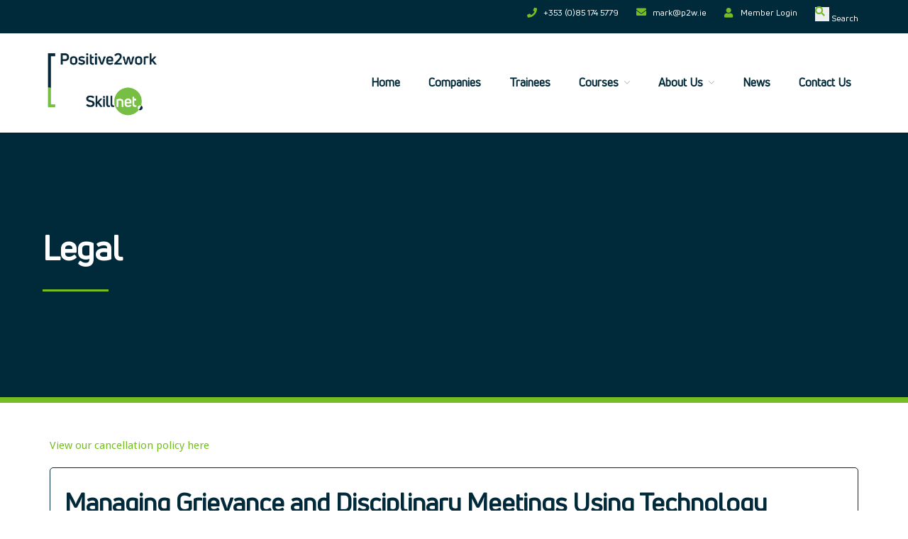

--- FILE ---
content_type: text/html; charset=UTF-8
request_url: https://www.positive2workskillnet.ie/course_category/legal/
body_size: 16520
content:
<!DOCTYPE html>
<html lang="en-GB">
<head>
	<meta charset="UTF-8">
	<meta name="viewport" content="width=device-width,initial-scale=1,maximum-scale=2,user-scalable=yes">
	<!--
/**
 * @license
 * MyFonts Webfont Build ID 3760820, 2019-05-16T09:19:45-0400
 * 
 * The fonts listed in this notice are subject to the End User License
 * Agreement(s) entered into by the website owner. All other parties are 
 * explicitly restricted from using the Licensed Webfonts(s).
 * 
 * You may obtain a valid license at the URLs below.
 * 
 * Webfont: UniNeueRegular by Fontfabric
 * URL: https://www.myfonts.com/fonts/font-fabric/uni-neue/regular/
 * Copyright: Copyright &#x00A9; 2016 by FontfabricLLC. All rights reserved.
 * Licensed pageviews: 20,000
 * 
 * 
 * License: https://www.myfonts.com/viewlicense?type=web&buildid=3760820
 * 
 * © 2019 MyFonts Inc
*/

-->
	<link rel="stylesheet" type="text/css" href="https://www.positive2workskillnet.ie/wp-content/themes/positive-work/MyFontsWebfontsKit/MyFontsWebfontsKit.css">
	<meta name='robots' content='index, follow, max-image-preview:large, max-snippet:-1, max-video-preview:-1' />
	<style>img:is([sizes="auto" i], [sizes^="auto," i]) { contain-intrinsic-size: 3000px 1500px }</style>
	<script id="cookieyes" type="text/javascript" src="https://cdn-cookieyes.com/client_data/09d503c5c4f435f47c9a6b4f/script.js"></script>
	<!-- This site is optimized with the Yoast SEO plugin v24.3 - https://yoast.com/wordpress/plugins/seo/ -->
	<title>Legal Archives - Positive2Work Skillnet</title>
	<link rel="canonical" href="https://www.positive2workskillnet.ie/course_category/legal/" />
	<meta property="og:locale" content="en_GB" />
	<meta property="og:type" content="article" />
	<meta property="og:title" content="Legal Archives - Positive2Work Skillnet" />
	<meta property="og:url" content="https://www.positive2workskillnet.ie/course_category/legal/" />
	<meta property="og:site_name" content="Positive2Work Skillnet" />
	<meta name="twitter:card" content="summary_large_image" />
	<meta name="twitter:site" content="@Positive2Work" />
	<script type="application/ld+json" class="yoast-schema-graph">{"@context":"https://schema.org","@graph":[{"@type":"CollectionPage","@id":"https://www.positive2workskillnet.ie/course_category/legal/","url":"https://www.positive2workskillnet.ie/course_category/legal/","name":"Legal Archives - Positive2Work Skillnet","isPartOf":{"@id":"https://www.positive2workskillnet.ie/#website"},"breadcrumb":{"@id":"https://www.positive2workskillnet.ie/course_category/legal/#breadcrumb"},"inLanguage":"en-GB"},{"@type":"BreadcrumbList","@id":"https://www.positive2workskillnet.ie/course_category/legal/#breadcrumb","itemListElement":[{"@type":"ListItem","position":1,"name":"Home","item":"https://www.positive2workskillnet.ie/"},{"@type":"ListItem","position":2,"name":"Legal"}]},{"@type":"WebSite","@id":"https://www.positive2workskillnet.ie/#website","url":"https://www.positive2workskillnet.ie/","name":"Positive2Work Skillnet","description":"","publisher":{"@id":"https://www.positive2workskillnet.ie/#organization"},"potentialAction":[{"@type":"SearchAction","target":{"@type":"EntryPoint","urlTemplate":"https://www.positive2workskillnet.ie/?s={search_term_string}"},"query-input":{"@type":"PropertyValueSpecification","valueRequired":true,"valueName":"search_term_string"}}],"inLanguage":"en-GB"},{"@type":"Organization","@id":"https://www.positive2workskillnet.ie/#organization","name":"Positive2Work Skillnet","url":"https://www.positive2workskillnet.ie/","logo":{"@type":"ImageObject","inLanguage":"en-GB","@id":"https://www.positive2workskillnet.ie/#/schema/logo/image/","url":"https://www.positive2workskillnet.ie/wp-content/uploads/2018/05/Positive2Work-Skillnet-Logo.jpg","contentUrl":"https://www.positive2workskillnet.ie/wp-content/uploads/2018/05/Positive2Work-Skillnet-Logo.jpg","width":273,"height":158,"caption":"Positive2Work Skillnet"},"image":{"@id":"https://www.positive2workskillnet.ie/#/schema/logo/image/"},"sameAs":["https://x.com/Positive2Work"]}]}</script>
	<!-- / Yoast SEO plugin. -->


<link rel='dns-prefetch' href='//fonts.googleapis.com' />
<link rel="alternate" type="application/rss+xml" title="Positive2Work Skillnet &raquo; Feed" href="https://www.positive2workskillnet.ie/feed/" />
<link rel="alternate" type="application/rss+xml" title="Positive2Work Skillnet &raquo; Comments Feed" href="https://www.positive2workskillnet.ie/comments/feed/" />
<link rel="alternate" type="application/rss+xml" title="Positive2Work Skillnet &raquo; Legal Course Category Feed" href="https://www.positive2workskillnet.ie/course_category/legal/feed/" />
<meta name="generator" content="Event Espresso Version 5.0.34.p" />
<script type="text/javascript">
/* <![CDATA[ */
window._wpemojiSettings = {"baseUrl":"https:\/\/s.w.org\/images\/core\/emoji\/15.0.3\/72x72\/","ext":".png","svgUrl":"https:\/\/s.w.org\/images\/core\/emoji\/15.0.3\/svg\/","svgExt":".svg","source":{"concatemoji":"https:\/\/www.positive2workskillnet.ie\/wp-includes\/js\/wp-emoji-release.min.js?ver=944a0825dd0ada1fe300473bb9a7c9ac"}};
/*! This file is auto-generated */
!function(i,n){var o,s,e;function c(e){try{var t={supportTests:e,timestamp:(new Date).valueOf()};sessionStorage.setItem(o,JSON.stringify(t))}catch(e){}}function p(e,t,n){e.clearRect(0,0,e.canvas.width,e.canvas.height),e.fillText(t,0,0);var t=new Uint32Array(e.getImageData(0,0,e.canvas.width,e.canvas.height).data),r=(e.clearRect(0,0,e.canvas.width,e.canvas.height),e.fillText(n,0,0),new Uint32Array(e.getImageData(0,0,e.canvas.width,e.canvas.height).data));return t.every(function(e,t){return e===r[t]})}function u(e,t,n){switch(t){case"flag":return n(e,"\ud83c\udff3\ufe0f\u200d\u26a7\ufe0f","\ud83c\udff3\ufe0f\u200b\u26a7\ufe0f")?!1:!n(e,"\ud83c\uddfa\ud83c\uddf3","\ud83c\uddfa\u200b\ud83c\uddf3")&&!n(e,"\ud83c\udff4\udb40\udc67\udb40\udc62\udb40\udc65\udb40\udc6e\udb40\udc67\udb40\udc7f","\ud83c\udff4\u200b\udb40\udc67\u200b\udb40\udc62\u200b\udb40\udc65\u200b\udb40\udc6e\u200b\udb40\udc67\u200b\udb40\udc7f");case"emoji":return!n(e,"\ud83d\udc26\u200d\u2b1b","\ud83d\udc26\u200b\u2b1b")}return!1}function f(e,t,n){var r="undefined"!=typeof WorkerGlobalScope&&self instanceof WorkerGlobalScope?new OffscreenCanvas(300,150):i.createElement("canvas"),a=r.getContext("2d",{willReadFrequently:!0}),o=(a.textBaseline="top",a.font="600 32px Arial",{});return e.forEach(function(e){o[e]=t(a,e,n)}),o}function t(e){var t=i.createElement("script");t.src=e,t.defer=!0,i.head.appendChild(t)}"undefined"!=typeof Promise&&(o="wpEmojiSettingsSupports",s=["flag","emoji"],n.supports={everything:!0,everythingExceptFlag:!0},e=new Promise(function(e){i.addEventListener("DOMContentLoaded",e,{once:!0})}),new Promise(function(t){var n=function(){try{var e=JSON.parse(sessionStorage.getItem(o));if("object"==typeof e&&"number"==typeof e.timestamp&&(new Date).valueOf()<e.timestamp+604800&&"object"==typeof e.supportTests)return e.supportTests}catch(e){}return null}();if(!n){if("undefined"!=typeof Worker&&"undefined"!=typeof OffscreenCanvas&&"undefined"!=typeof URL&&URL.createObjectURL&&"undefined"!=typeof Blob)try{var e="postMessage("+f.toString()+"("+[JSON.stringify(s),u.toString(),p.toString()].join(",")+"));",r=new Blob([e],{type:"text/javascript"}),a=new Worker(URL.createObjectURL(r),{name:"wpTestEmojiSupports"});return void(a.onmessage=function(e){c(n=e.data),a.terminate(),t(n)})}catch(e){}c(n=f(s,u,p))}t(n)}).then(function(e){for(var t in e)n.supports[t]=e[t],n.supports.everything=n.supports.everything&&n.supports[t],"flag"!==t&&(n.supports.everythingExceptFlag=n.supports.everythingExceptFlag&&n.supports[t]);n.supports.everythingExceptFlag=n.supports.everythingExceptFlag&&!n.supports.flag,n.DOMReady=!1,n.readyCallback=function(){n.DOMReady=!0}}).then(function(){return e}).then(function(){var e;n.supports.everything||(n.readyCallback(),(e=n.source||{}).concatemoji?t(e.concatemoji):e.wpemoji&&e.twemoji&&(t(e.twemoji),t(e.wpemoji)))}))}((window,document),window._wpemojiSettings);
/* ]]> */
</script>
			<style>
			#wp-admin-bar-layers-edit-layout .ab-icon:before{
				font-family: "layers-interface" !important;
				content: "\e62f" !important;
				font-size: 16px !important;
			}
			</style>
		<style id='wp-emoji-styles-inline-css' type='text/css'>

	img.wp-smiley, img.emoji {
		display: inline !important;
		border: none !important;
		box-shadow: none !important;
		height: 1em !important;
		width: 1em !important;
		margin: 0 0.07em !important;
		vertical-align: -0.1em !important;
		background: none !important;
		padding: 0 !important;
	}
</style>
<link rel='stylesheet' id='wp-block-library-css' href='https://www.positive2workskillnet.ie/wp-includes/css/dist/block-library/style.min.css?ver=944a0825dd0ada1fe300473bb9a7c9ac' type='text/css' media='all' />
<style id='classic-theme-styles-inline-css' type='text/css'>
/*! This file is auto-generated */
.wp-block-button__link{color:#fff;background-color:#32373c;border-radius:9999px;box-shadow:none;text-decoration:none;padding:calc(.667em + 2px) calc(1.333em + 2px);font-size:1.125em}.wp-block-file__button{background:#32373c;color:#fff;text-decoration:none}
</style>
<style id='global-styles-inline-css' type='text/css'>
:root{--wp--preset--aspect-ratio--square: 1;--wp--preset--aspect-ratio--4-3: 4/3;--wp--preset--aspect-ratio--3-4: 3/4;--wp--preset--aspect-ratio--3-2: 3/2;--wp--preset--aspect-ratio--2-3: 2/3;--wp--preset--aspect-ratio--16-9: 16/9;--wp--preset--aspect-ratio--9-16: 9/16;--wp--preset--color--black: #000000;--wp--preset--color--cyan-bluish-gray: #abb8c3;--wp--preset--color--white: #ffffff;--wp--preset--color--pale-pink: #f78da7;--wp--preset--color--vivid-red: #cf2e2e;--wp--preset--color--luminous-vivid-orange: #ff6900;--wp--preset--color--luminous-vivid-amber: #fcb900;--wp--preset--color--light-green-cyan: #7bdcb5;--wp--preset--color--vivid-green-cyan: #00d084;--wp--preset--color--pale-cyan-blue: #8ed1fc;--wp--preset--color--vivid-cyan-blue: #0693e3;--wp--preset--color--vivid-purple: #9b51e0;--wp--preset--gradient--vivid-cyan-blue-to-vivid-purple: linear-gradient(135deg,rgba(6,147,227,1) 0%,rgb(155,81,224) 100%);--wp--preset--gradient--light-green-cyan-to-vivid-green-cyan: linear-gradient(135deg,rgb(122,220,180) 0%,rgb(0,208,130) 100%);--wp--preset--gradient--luminous-vivid-amber-to-luminous-vivid-orange: linear-gradient(135deg,rgba(252,185,0,1) 0%,rgba(255,105,0,1) 100%);--wp--preset--gradient--luminous-vivid-orange-to-vivid-red: linear-gradient(135deg,rgba(255,105,0,1) 0%,rgb(207,46,46) 100%);--wp--preset--gradient--very-light-gray-to-cyan-bluish-gray: linear-gradient(135deg,rgb(238,238,238) 0%,rgb(169,184,195) 100%);--wp--preset--gradient--cool-to-warm-spectrum: linear-gradient(135deg,rgb(74,234,220) 0%,rgb(151,120,209) 20%,rgb(207,42,186) 40%,rgb(238,44,130) 60%,rgb(251,105,98) 80%,rgb(254,248,76) 100%);--wp--preset--gradient--blush-light-purple: linear-gradient(135deg,rgb(255,206,236) 0%,rgb(152,150,240) 100%);--wp--preset--gradient--blush-bordeaux: linear-gradient(135deg,rgb(254,205,165) 0%,rgb(254,45,45) 50%,rgb(107,0,62) 100%);--wp--preset--gradient--luminous-dusk: linear-gradient(135deg,rgb(255,203,112) 0%,rgb(199,81,192) 50%,rgb(65,88,208) 100%);--wp--preset--gradient--pale-ocean: linear-gradient(135deg,rgb(255,245,203) 0%,rgb(182,227,212) 50%,rgb(51,167,181) 100%);--wp--preset--gradient--electric-grass: linear-gradient(135deg,rgb(202,248,128) 0%,rgb(113,206,126) 100%);--wp--preset--gradient--midnight: linear-gradient(135deg,rgb(2,3,129) 0%,rgb(40,116,252) 100%);--wp--preset--font-size--small: 13px;--wp--preset--font-size--medium: 20px;--wp--preset--font-size--large: 36px;--wp--preset--font-size--x-large: 42px;--wp--preset--spacing--20: 0.44rem;--wp--preset--spacing--30: 0.67rem;--wp--preset--spacing--40: 1rem;--wp--preset--spacing--50: 1.5rem;--wp--preset--spacing--60: 2.25rem;--wp--preset--spacing--70: 3.38rem;--wp--preset--spacing--80: 5.06rem;--wp--preset--shadow--natural: 6px 6px 9px rgba(0, 0, 0, 0.2);--wp--preset--shadow--deep: 12px 12px 50px rgba(0, 0, 0, 0.4);--wp--preset--shadow--sharp: 6px 6px 0px rgba(0, 0, 0, 0.2);--wp--preset--shadow--outlined: 6px 6px 0px -3px rgba(255, 255, 255, 1), 6px 6px rgba(0, 0, 0, 1);--wp--preset--shadow--crisp: 6px 6px 0px rgba(0, 0, 0, 1);}:where(.is-layout-flex){gap: 0.5em;}:where(.is-layout-grid){gap: 0.5em;}body .is-layout-flex{display: flex;}.is-layout-flex{flex-wrap: wrap;align-items: center;}.is-layout-flex > :is(*, div){margin: 0;}body .is-layout-grid{display: grid;}.is-layout-grid > :is(*, div){margin: 0;}:where(.wp-block-columns.is-layout-flex){gap: 2em;}:where(.wp-block-columns.is-layout-grid){gap: 2em;}:where(.wp-block-post-template.is-layout-flex){gap: 1.25em;}:where(.wp-block-post-template.is-layout-grid){gap: 1.25em;}.has-black-color{color: var(--wp--preset--color--black) !important;}.has-cyan-bluish-gray-color{color: var(--wp--preset--color--cyan-bluish-gray) !important;}.has-white-color{color: var(--wp--preset--color--white) !important;}.has-pale-pink-color{color: var(--wp--preset--color--pale-pink) !important;}.has-vivid-red-color{color: var(--wp--preset--color--vivid-red) !important;}.has-luminous-vivid-orange-color{color: var(--wp--preset--color--luminous-vivid-orange) !important;}.has-luminous-vivid-amber-color{color: var(--wp--preset--color--luminous-vivid-amber) !important;}.has-light-green-cyan-color{color: var(--wp--preset--color--light-green-cyan) !important;}.has-vivid-green-cyan-color{color: var(--wp--preset--color--vivid-green-cyan) !important;}.has-pale-cyan-blue-color{color: var(--wp--preset--color--pale-cyan-blue) !important;}.has-vivid-cyan-blue-color{color: var(--wp--preset--color--vivid-cyan-blue) !important;}.has-vivid-purple-color{color: var(--wp--preset--color--vivid-purple) !important;}.has-black-background-color{background-color: var(--wp--preset--color--black) !important;}.has-cyan-bluish-gray-background-color{background-color: var(--wp--preset--color--cyan-bluish-gray) !important;}.has-white-background-color{background-color: var(--wp--preset--color--white) !important;}.has-pale-pink-background-color{background-color: var(--wp--preset--color--pale-pink) !important;}.has-vivid-red-background-color{background-color: var(--wp--preset--color--vivid-red) !important;}.has-luminous-vivid-orange-background-color{background-color: var(--wp--preset--color--luminous-vivid-orange) !important;}.has-luminous-vivid-amber-background-color{background-color: var(--wp--preset--color--luminous-vivid-amber) !important;}.has-light-green-cyan-background-color{background-color: var(--wp--preset--color--light-green-cyan) !important;}.has-vivid-green-cyan-background-color{background-color: var(--wp--preset--color--vivid-green-cyan) !important;}.has-pale-cyan-blue-background-color{background-color: var(--wp--preset--color--pale-cyan-blue) !important;}.has-vivid-cyan-blue-background-color{background-color: var(--wp--preset--color--vivid-cyan-blue) !important;}.has-vivid-purple-background-color{background-color: var(--wp--preset--color--vivid-purple) !important;}.has-black-border-color{border-color: var(--wp--preset--color--black) !important;}.has-cyan-bluish-gray-border-color{border-color: var(--wp--preset--color--cyan-bluish-gray) !important;}.has-white-border-color{border-color: var(--wp--preset--color--white) !important;}.has-pale-pink-border-color{border-color: var(--wp--preset--color--pale-pink) !important;}.has-vivid-red-border-color{border-color: var(--wp--preset--color--vivid-red) !important;}.has-luminous-vivid-orange-border-color{border-color: var(--wp--preset--color--luminous-vivid-orange) !important;}.has-luminous-vivid-amber-border-color{border-color: var(--wp--preset--color--luminous-vivid-amber) !important;}.has-light-green-cyan-border-color{border-color: var(--wp--preset--color--light-green-cyan) !important;}.has-vivid-green-cyan-border-color{border-color: var(--wp--preset--color--vivid-green-cyan) !important;}.has-pale-cyan-blue-border-color{border-color: var(--wp--preset--color--pale-cyan-blue) !important;}.has-vivid-cyan-blue-border-color{border-color: var(--wp--preset--color--vivid-cyan-blue) !important;}.has-vivid-purple-border-color{border-color: var(--wp--preset--color--vivid-purple) !important;}.has-vivid-cyan-blue-to-vivid-purple-gradient-background{background: var(--wp--preset--gradient--vivid-cyan-blue-to-vivid-purple) !important;}.has-light-green-cyan-to-vivid-green-cyan-gradient-background{background: var(--wp--preset--gradient--light-green-cyan-to-vivid-green-cyan) !important;}.has-luminous-vivid-amber-to-luminous-vivid-orange-gradient-background{background: var(--wp--preset--gradient--luminous-vivid-amber-to-luminous-vivid-orange) !important;}.has-luminous-vivid-orange-to-vivid-red-gradient-background{background: var(--wp--preset--gradient--luminous-vivid-orange-to-vivid-red) !important;}.has-very-light-gray-to-cyan-bluish-gray-gradient-background{background: var(--wp--preset--gradient--very-light-gray-to-cyan-bluish-gray) !important;}.has-cool-to-warm-spectrum-gradient-background{background: var(--wp--preset--gradient--cool-to-warm-spectrum) !important;}.has-blush-light-purple-gradient-background{background: var(--wp--preset--gradient--blush-light-purple) !important;}.has-blush-bordeaux-gradient-background{background: var(--wp--preset--gradient--blush-bordeaux) !important;}.has-luminous-dusk-gradient-background{background: var(--wp--preset--gradient--luminous-dusk) !important;}.has-pale-ocean-gradient-background{background: var(--wp--preset--gradient--pale-ocean) !important;}.has-electric-grass-gradient-background{background: var(--wp--preset--gradient--electric-grass) !important;}.has-midnight-gradient-background{background: var(--wp--preset--gradient--midnight) !important;}.has-small-font-size{font-size: var(--wp--preset--font-size--small) !important;}.has-medium-font-size{font-size: var(--wp--preset--font-size--medium) !important;}.has-large-font-size{font-size: var(--wp--preset--font-size--large) !important;}.has-x-large-font-size{font-size: var(--wp--preset--font-size--x-large) !important;}
:where(.wp-block-post-template.is-layout-flex){gap: 1.25em;}:where(.wp-block-post-template.is-layout-grid){gap: 1.25em;}
:where(.wp-block-columns.is-layout-flex){gap: 2em;}:where(.wp-block-columns.is-layout-grid){gap: 2em;}
:root :where(.wp-block-pullquote){font-size: 1.5em;line-height: 1.6;}
</style>
<link rel='stylesheet' id='apss-font-awesome-five-css' href='https://www.positive2workskillnet.ie/wp-content/plugins/accesspress-social-share/css/fontawesome-all.css?ver=4.5.2' type='text/css' media='all' />
<link rel='stylesheet' id='apss-frontend-css-css' href='https://www.positive2workskillnet.ie/wp-content/plugins/accesspress-social-share/css/frontend.css?ver=4.5.2' type='text/css' media='all' />
<link rel='stylesheet' id='apss-font-opensans-css' href='//fonts.googleapis.com/css?family=Open+Sans&#038;ver=944a0825dd0ada1fe300473bb9a7c9ac' type='text/css' media='all' />
<link rel='stylesheet' id='contact-form-7-css' href='https://www.positive2workskillnet.ie/wp-content/plugins/contact-form-7/includes/css/styles.css?ver=6.0.3' type='text/css' media='all' />
<link rel='stylesheet' id='theme-my-login-css' href='https://www.positive2workskillnet.ie/wp-content/plugins/theme-my-login/assets/styles/theme-my-login.min.css?ver=7.1.10' type='text/css' media='all' />
<link rel='stylesheet' id='eae-css-css' href='https://www.positive2workskillnet.ie/wp-content/plugins/addon-elements-for-elementor-page-builder/assets/css/eae.min.css?ver=1.14' type='text/css' media='all' />
<link rel='stylesheet' id='eae-peel-css-css' href='https://www.positive2workskillnet.ie/wp-content/plugins/addon-elements-for-elementor-page-builder/assets/lib/peel/peel.css?ver=1.14' type='text/css' media='all' />
<link rel='stylesheet' id='font-awesome-4-shim-css' href='https://www.positive2workskillnet.ie/wp-content/plugins/elementor/assets/lib/font-awesome/css/v4-shims.min.css?ver=1.0' type='text/css' media='all' />
<link rel='stylesheet' id='font-awesome-5-all-css' href='https://www.positive2workskillnet.ie/wp-content/plugins/elementor/assets/lib/font-awesome/css/all.min.css?ver=1.0' type='text/css' media='all' />
<link rel='stylesheet' id='vegas-css-css' href='https://www.positive2workskillnet.ie/wp-content/plugins/addon-elements-for-elementor-page-builder/assets/lib/vegas/vegas.min.css?ver=2.4.0' type='text/css' media='all' />
<link rel='stylesheet' id='layers-google-fonts-css' href='//fonts.googleapis.com/css?family=Droid+Sans%3Aregular%2C700&#038;ver=1.0.3' type='text/css' media='all' />
<link rel='stylesheet' id='layers-framework-css' href='https://www.positive2workskillnet.ie/wp-content/themes/layers-elementor/assets/css/framework.css?ver=1.0.3' type='text/css' media='all' />
<link rel='stylesheet' id='layers-components-css' href='https://www.positive2workskillnet.ie/wp-content/themes/layers-elementor/assets/css/components.css?ver=1.0.3' type='text/css' media='all' />
<link rel='stylesheet' id='layers-responsive-css' href='https://www.positive2workskillnet.ie/wp-content/themes/layers-elementor/assets/css/responsive.css?ver=1.0.3' type='text/css' media='all' />
<link rel='stylesheet' id='layers-icon-fonts-css' href='https://www.positive2workskillnet.ie/wp-content/themes/layers-elementor/assets/css/layers-icons.css?ver=1.0.3' type='text/css' media='all' />
<link rel='stylesheet' id='layers-pro-css' href='https://www.positive2workskillnet.ie/wp-content/themes/layers-elementor/assets/css/layers-pro.css?ver=1.0.3' type='text/css' media='all' />
<link rel='stylesheet' id='elementor-frontend-css' href='https://www.positive2workskillnet.ie/wp-content/plugins/elementor/assets/css/frontend.min.css?ver=3.27.2' type='text/css' media='all' />
<link rel='stylesheet' id='widget-heading-css' href='https://www.positive2workskillnet.ie/wp-content/plugins/elementor/assets/css/widget-heading.min.css?ver=3.27.2' type='text/css' media='all' />
<link rel='stylesheet' id='widget-divider-css' href='https://www.positive2workskillnet.ie/wp-content/plugins/elementor/assets/css/widget-divider.min.css?ver=3.27.2' type='text/css' media='all' />
<link rel='stylesheet' id='e-popup-css' href='https://www.positive2workskillnet.ie/wp-content/plugins/elementor-pro/assets/css/conditionals/popup.min.css?ver=3.27.1' type='text/css' media='all' />
<link rel='stylesheet' id='elementor-icons-css' href='https://www.positive2workskillnet.ie/wp-content/plugins/elementor/assets/lib/eicons/css/elementor-icons.min.css?ver=5.35.0' type='text/css' media='all' />
<link rel='stylesheet' id='elementor-post-4629-css' href='https://www.positive2workskillnet.ie/wp-content/uploads/elementor/css/post-4629.css?ver=1753715083' type='text/css' media='all' />
<link rel='stylesheet' id='elementor-post-4760-css' href='https://www.positive2workskillnet.ie/wp-content/uploads/elementor/css/post-4760.css?ver=1753721995' type='text/css' media='all' />
<link rel='stylesheet' id='Menu Search-css' href='https://www.positive2workskillnet.ie/wp-content/themes/positive-work/assets/css/menusearch.css?ver=944a0825dd0ada1fe300473bb9a7c9ac' type='text/css' media='all' />
<link rel='stylesheet' id='layers-style-css' href='https://www.positive2workskillnet.ie/wp-content/themes/positive-work/style.css?ver=1.0.3' type='text/css' media='all' />
<link rel='stylesheet' id='bdt-uikit-css' href='https://www.positive2workskillnet.ie/wp-content/plugins/bdthemes-element-pack/assets/css/bdt-uikit.css?ver=3.21.7' type='text/css' media='all' />
<link rel='stylesheet' id='ep-helper-css' href='https://www.positive2workskillnet.ie/wp-content/plugins/bdthemes-element-pack/assets/css/ep-helper.css?ver=7.18.3' type='text/css' media='all' />
<link rel='stylesheet' id='google-fonts-1-css' href='https://fonts.googleapis.com/css?family=Roboto%3A100%2C100italic%2C200%2C200italic%2C300%2C300italic%2C400%2C400italic%2C500%2C500italic%2C600%2C600italic%2C700%2C700italic%2C800%2C800italic%2C900%2C900italic%7CRoboto+Slab%3A100%2C100italic%2C200%2C200italic%2C300%2C300italic%2C400%2C400italic%2C500%2C500italic%2C600%2C600italic%2C700%2C700italic%2C800%2C800italic%2C900%2C900italic&#038;display=auto&#038;ver=944a0825dd0ada1fe300473bb9a7c9ac' type='text/css' media='all' />
<link rel="preconnect" href="https://fonts.gstatic.com/" crossorigin><script type="text/javascript" src="https://www.positive2workskillnet.ie/wp-includes/js/jquery/jquery.min.js?ver=3.7.1" id="jquery-core-js"></script>
<script type="text/javascript" src="https://www.positive2workskillnet.ie/wp-includes/js/jquery/jquery-migrate.min.js?ver=3.4.1" id="jquery-migrate-js"></script>
<script type="text/javascript" src="https://www.positive2workskillnet.ie/wp-content/plugins/addon-elements-for-elementor-page-builder/assets/js/iconHelper.js?ver=1.0" id="eae-iconHelper-js"></script>
<script type="text/javascript" src="https://www.positive2workskillnet.ie/wp-content/themes/positive-work/assets/js/global.js?ver=944a0825dd0ada1fe300473bb9a7c9ac" id="positive2scripts-custom-js"></script>
<script type="text/javascript" src="https://www.positive2workskillnet.ie/wp-content/themes/layers-elementor/assets/js/plugins.js?ver=1.0.3" id="layers-plugins-js"></script>
<script type="text/javascript" id="layers-framework-js-extra">
/* <![CDATA[ */
var layers_script_settings = {"header_sticky_breakpoint":"200"};
/* ]]> */
</script>
<script type="text/javascript" src="https://www.positive2workskillnet.ie/wp-content/themes/layers-elementor/assets/js/layers.framework.js?ver=1.0.3" id="layers-framework-js"></script>
<script type="text/javascript" src="https://www.positive2workskillnet.ie/wp-content/themes/layers-elementor/assets/js/layers-pro.js?ver=1.0.3" id="layers-pro-js"></script>
<link rel="https://api.w.org/" href="https://www.positive2workskillnet.ie/wp-json/" /><link rel="alternate" title="JSON" type="application/json" href="https://www.positive2workskillnet.ie/wp-json/wp/v2/course_category/81" /><link rel="EditURI" type="application/rsd+xml" title="RSD" href="https://www.positive2workskillnet.ie/xmlrpc.php?rsd" />

		<!-- Custom Logo: hide header text -->
		<style id="custom-logo-css" type="text/css">
			.sitetitle, .tagline {
				position: absolute;
				clip: rect(1px, 1px, 1px, 1px);
			}
		</style>
		<script type="text/javascript">
(function(url){
	if(/(?:Chrome\/26\.0\.1410\.63 Safari\/537\.31|WordfenceTestMonBot)/.test(navigator.userAgent)){ return; }
	var addEvent = function(evt, handler) {
		if (window.addEventListener) {
			document.addEventListener(evt, handler, false);
		} else if (window.attachEvent) {
			document.attachEvent('on' + evt, handler);
		}
	};
	var removeEvent = function(evt, handler) {
		if (window.removeEventListener) {
			document.removeEventListener(evt, handler, false);
		} else if (window.detachEvent) {
			document.detachEvent('on' + evt, handler);
		}
	};
	var evts = 'contextmenu dblclick drag dragend dragenter dragleave dragover dragstart drop keydown keypress keyup mousedown mousemove mouseout mouseover mouseup mousewheel scroll'.split(' ');
	var logHuman = function() {
		if (window.wfLogHumanRan) { return; }
		window.wfLogHumanRan = true;
		var wfscr = document.createElement('script');
		wfscr.type = 'text/javascript';
		wfscr.async = true;
		wfscr.src = url + '&r=' + Math.random();
		(document.getElementsByTagName('head')[0]||document.getElementsByTagName('body')[0]).appendChild(wfscr);
		for (var i = 0; i < evts.length; i++) {
			removeEvent(evts[i], logHuman);
		}
	};
	for (var i = 0; i < evts.length; i++) {
		addEvent(evts[i], logHuman);
	}
})('//www.positive2workskillnet.ie/?wordfence_lh=1&hid=3FEA7A952DBA8F47F2AB5A5340679B96');
</script><style type="text/css" id="layers-inline-styles-header">

 body { font-family: "Droid Sans", Helvetica, sans-serif;} 

 .header-site.invert .nav-horizontal > ul > li > a, .header-site .nav-horizontal > ul > li > a, .header-search a { border-radius: 4px;} 

 input[type="button"], input[type="submit"], button, .button, .form-submit input[type="submit"] { background: #75bd23;color: #ffffff;border-width: 0px;border-radius: 40px;} 

 input[type="button"]:before, input[type="submit"]:before, button:before, .button:before, .form-submit input[type="submit"]:before input[type="button"]:after, input[type="submit"]:after, button:after, .button:after, .form-submit input[type="submit"]:after { color: #ffffff;} 

 input[type="button"]:hover, input[type="submit"]:hover, button:hover, .button:hover, .form-submit input[type="submit"]:hover { background: #98e046;} 

 .invert input[type="button"], .invert input[type="submit"], .invert button, .invert .button, .invert .form-submit input[type="submit"] { border-width: 0px;border-radius: 0px;} 

 .header-site .nav-horizontal > ul > li { margin-left: 10px;margin-right: 10px;} 

 .header-site, .header-site.header-sticky { background-color: #F3F3F3;} 

.footer-site {background-color: #00293a;}

.sidebar .well {background-color: #FFFFFF;}</style>			<meta property="og:title" content="Legal Archives - Positive2Work Skillnet" />
			<meta property="og:description" content="" />
			<meta property="og:type" content="website" />
			<meta property="og:url" content="" />
					<meta name="generator" content="Elementor 3.27.2; features: additional_custom_breakpoints; settings: css_print_method-external, google_font-enabled, font_display-auto">
			<style>
				.e-con.e-parent:nth-of-type(n+4):not(.e-lazyloaded):not(.e-no-lazyload),
				.e-con.e-parent:nth-of-type(n+4):not(.e-lazyloaded):not(.e-no-lazyload) * {
					background-image: none !important;
				}
				@media screen and (max-height: 1024px) {
					.e-con.e-parent:nth-of-type(n+3):not(.e-lazyloaded):not(.e-no-lazyload),
					.e-con.e-parent:nth-of-type(n+3):not(.e-lazyloaded):not(.e-no-lazyload) * {
						background-image: none !important;
					}
				}
				@media screen and (max-height: 640px) {
					.e-con.e-parent:nth-of-type(n+2):not(.e-lazyloaded):not(.e-no-lazyload),
					.e-con.e-parent:nth-of-type(n+2):not(.e-lazyloaded):not(.e-no-lazyload) * {
						background-image: none !important;
					}
				}
			</style>
			<link rel="icon" href="https://www.positive2workskillnet.ie/wp-content/uploads/2019/06/cropped-favicon-512-32x32.png" sizes="32x32" />
<link rel="icon" href="https://www.positive2workskillnet.ie/wp-content/uploads/2019/06/cropped-favicon-512-192x192.png" sizes="192x192" />
<link rel="apple-touch-icon" href="https://www.positive2workskillnet.ie/wp-content/uploads/2019/06/cropped-favicon-512-180x180.png" />
<meta name="msapplication-TileImage" content="https://www.positive2workskillnet.ie/wp-content/uploads/2019/06/cropped-favicon-512-270x270.png" />
	<!-- Global site tag (gtag.js) - Google Analytics -->
    <script async src="https://www.googletagmanager.com/gtag/js?id=UA-102173523-2"></script>
    <script>
      window.dataLayer = window.dataLayer || [];
      function gtag(){dataLayer.push(arguments);}
      gtag('js', new Date());

      gtag('config', 'UA-102173523-2');
    </script>

</head>
<body class="archive tax-course_category term-legal term-81 wp-custom-logo body-header-logo-left layers-header-sticky layers-post-page right-sidebar layers-pro-active layers-animate opacity-0 elementor-default elementor-kit-4629">
	<div class="wrapper invert off-canvas-right" id="off-canvas-right">
    <a class="close-canvas" data-toggle="#off-canvas-right" data-toggle-class="open">
        <i class="l-close"></i>
        Close    </a>

    <div class="content nav-mobile clearfix">
        <nav class="nav nav-vertical"><ul id="menu-p2w-main-menu" class="menu"><li id="menu-item-918" class="menu-item menu-item-type-post_type menu-item-object-page menu-item-home menu-item-918"><a href="https://www.positive2workskillnet.ie/">Home</a></li>
<li id="menu-item-3742" class="menu-item menu-item-type-post_type menu-item-object-page menu-item-3742"><a href="https://www.positive2workskillnet.ie/companies/">Companies</a></li>
<li id="menu-item-3741" class="menu-item menu-item-type-post_type menu-item-object-page menu-item-3741"><a href="https://www.positive2workskillnet.ie/trainees/">Trainees</a></li>
<li id="menu-item-967" class="menu-item menu-item-type-custom menu-item-object-custom current-menu-ancestor current-menu-parent menu-item-has-children menu-item-967"><a>Courses</a>
<ul class="sub-menu">
	<li id="menu-item-3311" class="menu-item menu-item-type-post_type menu-item-object-page menu-item-3311"><a href="https://www.positive2workskillnet.ie/upcoming-courses/">Upcoming Courses</a></li>
	<li id="menu-item-3739" class="menu-item menu-item-type-taxonomy menu-item-object-course_category menu-item-3739"><a href="https://www.positive2workskillnet.ie/course_category/technical/">Technical</a></li>
	<li id="menu-item-3737" class="menu-item menu-item-type-taxonomy menu-item-object-course_category menu-item-3737"><a href="https://www.positive2workskillnet.ie/course_category/resilience-and-core-skills/">Resilience and Core Skills</a></li>
	<li id="menu-item-3735" class="menu-item menu-item-type-taxonomy menu-item-object-course_category menu-item-3735"><a href="https://www.positive2workskillnet.ie/course_category/management-development/">Management Development</a></li>
	<li id="menu-item-3736" class="menu-item menu-item-type-taxonomy menu-item-object-course_category menu-item-3736"><a href="https://www.positive2workskillnet.ie/course_category/it-training/">IT Training</a></li>
	<li id="menu-item-3740" class="menu-item menu-item-type-taxonomy menu-item-object-course_category menu-item-3740"><a href="https://www.positive2workskillnet.ie/course_category/health-safety/">Health &#038; Safety</a></li>
	<li id="menu-item-3738" class="menu-item menu-item-type-taxonomy menu-item-object-course_category current-menu-item menu-item-3738"><a href="https://www.positive2workskillnet.ie/course_category/legal/" aria-current="page">Legal</a></li>
</ul>
</li>
<li id="menu-item-3307" class="menu-item menu-item-type-custom menu-item-object-custom menu-item-has-children menu-item-3307"><a>About Us</a>
<ul class="sub-menu">
	<li id="menu-item-3744" class="menu-item menu-item-type-post_type menu-item-object-page menu-item-3744"><a href="https://www.positive2workskillnet.ie/who-we-are/">Who we are</a></li>
	<li id="menu-item-3743" class="menu-item menu-item-type-post_type menu-item-object-page menu-item-3743"><a href="https://www.positive2workskillnet.ie/meet-the-team/">Meet the Team</a></li>
	<li id="menu-item-3747" class="menu-item menu-item-type-post_type menu-item-object-page menu-item-3747"><a href="https://www.positive2workskillnet.ie/our-members/">Our Members</a></li>
</ul>
</li>
<li id="menu-item-3888" class="menu-item menu-item-type-post_type menu-item-object-page menu-item-3888"><a href="https://www.positive2workskillnet.ie/news/">News</a></li>
<li id="menu-item-923" class="menu-item menu-item-type-post_type menu-item-object-page menu-item-923"><a href="https://www.positive2workskillnet.ie/contact-us/">Contact Us</a></li>
</ul></nav>    </div>
    </div>		<div class="wrapper-site">
		
			
			    <div class="header-secondary content-small invert">
                    <div class="container clearfix">
                                                                
                <nav class="pull-right"><ul id="menu-top-bar-menu" class="nav nav-horizontal"><li id="menu-item-3285" class="menu-item menu-item-type-custom menu-item-object-custom menu-item-3285"><a href="tel:00353%2085%20174%205779">+353 (0)85 174 5779</a></li>
<li id="menu-item-3279" class="menu-item menu-item-type-custom menu-item-object-custom menu-item-3279"><a href="mailto:mark@p2w.ie​">mark@p2w.ie​</a></li>
<li id="menu-item-3281" class="menu-item menu-item-type-tml_action menu-item-object-login menu-item-3281"><a href="https://www.positive2workskillnet.ie/login/">Member Login</a></li>
<li class="right search"><div class="searchbox_wrapper"><form role="search" method="get" class="search-form" action="https://www.positive2workskillnet.ie/">
				<label>
					<span class="screen-reader-text">Search for:</span>
					<input type="search" class="search-field" placeholder="Search &hellip;" value="" name="s" />
				</label>
				<input type="submit" class="search-submit" value="Go" />
			</form></div><a href="javascript:void(0)" class="searchbox_toggle"><span class="search-icon"></span> <span class="search-text">Search</span></a></li></ul></nav>                
                                                            </div>
            </div>

			<section class="header-site header-sticky header-left layers-logo-">
					            <div class="container header-block">
					<div class="logo">
	
	<a href="https://www.positive2workskillnet.ie/" class="custom-logo-link" rel="home"><img width="273" height="158" src="https://www.positive2workskillnet.ie/wp-content/uploads/2019/05/Positive2Work-Skillnet-Logo-1.jpg" class="custom-logo" alt="Positive2Work-Skillnet-Logo" decoding="async" /></a>		<div class="site-description">
						<h3 class="sitename sitetitle"><a href="https://www.positive2workskillnet.ie">Positive2Work Skillnet</a></h3>
			<p class="tagline"></p>
					</div>
	</div>

<nav class="nav nav-horizontal">
    
    <ul id="menu-p2w-main-menu-1" class="menu"><li class="menu-item menu-item-type-post_type menu-item-object-page menu-item-home menu-item-918"><a href="https://www.positive2workskillnet.ie/">Home</a></li>
<li class="menu-item menu-item-type-post_type menu-item-object-page menu-item-3742"><a href="https://www.positive2workskillnet.ie/companies/">Companies</a></li>
<li class="menu-item menu-item-type-post_type menu-item-object-page menu-item-3741"><a href="https://www.positive2workskillnet.ie/trainees/">Trainees</a></li>
<li class="menu-item menu-item-type-custom menu-item-object-custom current-menu-ancestor current-menu-parent menu-item-has-children menu-item-967"><a>Courses</a>
<ul class="sub-menu">
	<li class="menu-item menu-item-type-post_type menu-item-object-page menu-item-3311"><a href="https://www.positive2workskillnet.ie/upcoming-courses/">Upcoming Courses</a></li>
	<li class="menu-item menu-item-type-taxonomy menu-item-object-course_category menu-item-3739"><a href="https://www.positive2workskillnet.ie/course_category/technical/">Technical</a></li>
	<li class="menu-item menu-item-type-taxonomy menu-item-object-course_category menu-item-3737"><a href="https://www.positive2workskillnet.ie/course_category/resilience-and-core-skills/">Resilience and Core Skills</a></li>
	<li class="menu-item menu-item-type-taxonomy menu-item-object-course_category menu-item-3735"><a href="https://www.positive2workskillnet.ie/course_category/management-development/">Management Development</a></li>
	<li class="menu-item menu-item-type-taxonomy menu-item-object-course_category menu-item-3736"><a href="https://www.positive2workskillnet.ie/course_category/it-training/">IT Training</a></li>
	<li class="menu-item menu-item-type-taxonomy menu-item-object-course_category menu-item-3740"><a href="https://www.positive2workskillnet.ie/course_category/health-safety/">Health &#038; Safety</a></li>
	<li class="menu-item menu-item-type-taxonomy menu-item-object-course_category current-menu-item menu-item-3738"><a href="https://www.positive2workskillnet.ie/course_category/legal/" aria-current="page">Legal</a></li>
</ul>
</li>
<li class="menu-item menu-item-type-custom menu-item-object-custom menu-item-has-children menu-item-3307"><a>About Us</a>
<ul class="sub-menu">
	<li class="menu-item menu-item-type-post_type menu-item-object-page menu-item-3744"><a href="https://www.positive2workskillnet.ie/who-we-are/">Who we are</a></li>
	<li class="menu-item menu-item-type-post_type menu-item-object-page menu-item-3743"><a href="https://www.positive2workskillnet.ie/meet-the-team/">Meet the Team</a></li>
	<li class="menu-item menu-item-type-post_type menu-item-object-page menu-item-3747"><a href="https://www.positive2workskillnet.ie/our-members/">Our Members</a></li>
</ul>
</li>
<li class="menu-item menu-item-type-post_type menu-item-object-page menu-item-3888"><a href="https://www.positive2workskillnet.ie/news/">News</a></li>
<li class="menu-item menu-item-type-post_type menu-item-object-page menu-item-923"><a href="https://www.positive2workskillnet.ie/contact-us/">Contact Us</a></li>
</ul>
    
    
<a class="responsive-nav"  data-toggle="#off-canvas-right" data-toggle-class="open">
	<span class="l-menu"></span>
</a>
</nav>				</div>
							</section>

							<section id="wrapper-content" class="wrapper-content">		<div class="title-container">
						<div class="title">
														<h3 class="heading">Legal</h3>
												</div>
					</div>
	
	<div class="container layers-content-main archive clearfix">
		<div class="grid">
            <p class="cat-cancel-pop"><a href="#" class="cancel-pop">View our cancellation policy here</a></p>
			
							<div id="post-list"  class="column span-12 translucent">
											<article id="post-4891" class="push-bottom-large post-4891 course type-course status-publish hentry course_category-legal">
		<header class="section-title large">
				<h1 class="heading"><a href="https://www.positive2workskillnet.ie/course/managing-grievance-and-disciplinary-meetings-using-technology/">Managing Grievance and Disciplinary Meetings Using Technology</a></h1>
			</header>
	
	
					                    <div class="archive-duration">
                        <p>Course duration: <span>1 day workshop</span></p>
                    </div>
                              		<div class="copy">
			<p class="excerpt">This interactive 1-day Virtual Classroom workshop is designed to provide participants with best practice guidelines and tips in conducting technology based Grievance and Disciplinary Meetings.  </p>
		</div>
							    
			<footer class="meta-info push-bottom"><p><span class="meta-item meta-date"><i class="l-clock-o"></i> 27th April 2020</span> <span class="meta-item meta-author"><i class="l-user"></i> <a href="https://www.positive2workskillnet.ie/author/markbrennan/" title="View all posts by Mark Brennan" rel="author" class="layers-author">Mark Brennan</a></span></p></footer>	
				<a href="https://www.positive2workskillnet.ie/course/managing-grievance-and-disciplinary-meetings-using-technology/" class="button">Read More</a>
			</article>											<article id="post-4886" class="push-bottom-large post-4886 course type-course status-publish hentry course_category-legal">
		<header class="section-title large">
				<h1 class="heading"><a href="https://www.positive2workskillnet.ie/course/masterclass-remaining-hr-compliant-through-covid-19/">Masterclass: Remaining HR Compliant Through Covid-19</a></h1>
			</header>
	
	
					                    <div class="archive-duration">
                        <p>Course duration: <span>Half day workshop</span></p>
                    </div>
                              		<div class="copy">
			<p class="excerpt">Covid-19 has fundamentally changed the working relationships for many organisations.  From those who continue to attend work in providing essential services, maintaining social distance at work, working remotely, and being placed on notice or unpaid leave while being paid or on Covid-19 income support it has had a profound impact or the employment relationship.  </p>
		</div>
							    
			<footer class="meta-info push-bottom"><p><span class="meta-item meta-date"><i class="l-clock-o"></i> 27th April 2020</span> <span class="meta-item meta-author"><i class="l-user"></i> <a href="https://www.positive2workskillnet.ie/author/markbrennan/" title="View all posts by Mark Brennan" rel="author" class="layers-author">Mark Brennan</a></span></p></footer>	
				<a href="https://www.positive2workskillnet.ie/course/masterclass-remaining-hr-compliant-through-covid-19/" class="button">Read More</a>
			</article>											<article id="post-4432" class="push-bottom-large post-4432 course type-course status-publish hentry course_category-legal">
		<header class="section-title large">
				<h1 class="heading"><a href="https://www.positive2workskillnet.ie/course/introduction-to-employment-law-2025/">Introduction to Employment Law, 2025</a></h1>
			</header>
	
	
					                    <div class="archive-duration">
                        <p>Course duration: <span>1 day</span></p>
                    </div>
                                                  <div class="archive-overview">
                        <p>This workshop is designed for business owners, HR professionals and those with people management responsibility who need to have a basic understanding of employment law, including contracts, working time restrictions, leave entitlements, and record keeping.</p>
                    </div>
               					    
			<footer class="meta-info push-bottom"><p><span class="meta-item meta-date"><i class="l-clock-o"></i> 23rd August 2019</span> <span class="meta-item meta-author"><i class="l-user"></i> <a href="https://www.positive2workskillnet.ie/author/markbrennan/" title="View all posts by Mark Brennan" rel="author" class="layers-author">Mark Brennan</a></span></p></footer>	
				<a href="https://www.positive2workskillnet.ie/course/introduction-to-employment-law-2025/" class="button">Read More</a>
			</article>											<article id="post-1045" class="push-bottom-large post-1045 course type-course status-publish hentry course_category-legal">
		<header class="section-title large">
				<h1 class="heading"><a href="https://www.positive2workskillnet.ie/course/cross-examination-skills/">Cross-Examination Skills</a></h1>
			</header>
	
	
					                    <div class="archive-duration">
                        <p>Course duration: <span>1 Day (if previously attended Courtroom skills)</span></p>
                    </div>
                                                  <div class="archive-overview">
                        <p>This is an advanced training day, which follows on from our Courtroom Skills training day and builds on what was learned on that course. It further increases the confidence and effectiveness of an individual when giving evidence in any legal forum whether civil or criminal. Delegates learn how to combat cross-examination techniques and gain mastery of their delivery.</p>
                    </div>
               					    
			<footer class="meta-info push-bottom"><p><span class="meta-item meta-date"><i class="l-clock-o"></i> 11th June 2019</span> <span class="meta-item meta-author"><i class="l-user"></i> <a href="https://www.positive2workskillnet.ie/author/" title="View all posts by " rel="author" class="layers-author"></a></span></p></footer>	
				<a href="https://www.positive2workskillnet.ie/course/cross-examination-skills/" class="button">Read More</a>
			</article>											<article id="post-956" class="push-bottom-large post-956 course type-course status-publish hentry course_category-legal">
		<header class="section-title large">
				<h1 class="heading"><a href="https://www.positive2workskillnet.ie/course/courtroom-skills-training/">Courtroom Skills Training</a></h1>
			</header>
	
	
					                    <div class="archive-duration">
                        <p>Course duration: <span>1 Day Course</span></p>
                    </div>
                                                  <div class="archive-overview">
                        <p>A highly practical and experiential course designed for any professional who may be called upon to give evidence in any legal forum; civil or criminal. Delegates will learn how to present evidence under cross-examination by looking at the theory, practice &amp; procedure of giving evidence and will then practice their skills in a cross examination role-play.</p>
                    </div>
               					    
			<footer class="meta-info push-bottom"><p><span class="meta-item meta-date"><i class="l-clock-o"></i> 10th June 2019</span> <span class="meta-item meta-author"><i class="l-user"></i> <a href="https://www.positive2workskillnet.ie/author/kevincreate/" title="View all posts by KevinCreate" rel="author" class="layers-author">KevinCreate</a></span></p></footer>	
				<a href="https://www.positive2workskillnet.ie/course/courtroom-skills-training/" class="button">Read More</a>
			</article>											<article id="post-955" class="push-bottom-large post-955 course type-course status-publish hentry course_category-legal">
		<header class="section-title large">
				<h1 class="heading"><a href="https://www.positive2workskillnet.ie/course/employment-investigations-skills-the-application-of-disciplinary-procedures/">Employment Investigations Skills &#038; the Application of Disciplinary Procedures</a></h1>
			</header>
	
	
					                    <div class="archive-duration">
                        <p>Course duration: <span>2 days</span></p>
                    </div>
                              		<div class="copy">
			<p class="excerpt">Investigations involving employees have legal implications for both employees and employers. Key legal principles apply and must be adhered to. </p>
		</div>
							    
			<footer class="meta-info push-bottom"><p><span class="meta-item meta-date"><i class="l-clock-o"></i> 10th June 2019</span> <span class="meta-item meta-author"><i class="l-user"></i> <a href="https://www.positive2workskillnet.ie/author/kevincreate/" title="View all posts by KevinCreate" rel="author" class="layers-author">KevinCreate</a></span></p></footer>	
				<a href="https://www.positive2workskillnet.ie/course/employment-investigations-skills-the-application-of-disciplinary-procedures/" class="button">Read More</a>
			</article>					
									</div>
			
					</div>
	</div>
<div class="widget-odd widget-first widget-1 courses-above-footer"><h2 class="widget"></h2>		<div data-elementor-type="section" data-elementor-id="3374" class="elementor elementor-3374" data-elementor-post-type="elementor_library">
					<section class="has_eae_slider elementor-section elementor-top-section elementor-element elementor-element-6e13be8 elementor-section-content-middle elementor-section-boxed elementor-section-height-default elementor-section-height-default" data-id="6e13be8" data-element_type="section" data-settings="{&quot;background_background&quot;:&quot;classic&quot;}">
							<div class="elementor-background-overlay"></div>
							<div class="elementor-container elementor-column-gap-no">
					<div class="has_eae_slider elementor-column elementor-col-100 elementor-top-column elementor-element elementor-element-210d9d84" data-id="210d9d84" data-element_type="column" data-settings="{&quot;background_background&quot;:&quot;classic&quot;}">
			<div class="elementor-widget-wrap elementor-element-populated">
						<div class="elementor-element elementor-element-3006c32e elementor-widget elementor-widget-heading" data-id="3006c32e" data-element_type="widget" data-widget_type="heading.default">
				<div class="elementor-widget-container">
					<h4 class="elementor-heading-title elementor-size-default">Ready to begin?</h4>				</div>
				</div>
				<div class="elementor-element elementor-element-ea542af elementor-widget-divider--view-line elementor-widget elementor-widget-divider" data-id="ea542af" data-element_type="widget" data-widget_type="divider.default">
				<div class="elementor-widget-container">
							<div class="elementor-divider">
			<span class="elementor-divider-separator">
						</span>
		</div>
						</div>
				</div>
				<div class="elementor-element elementor-element-35ac46ab elementor-widget elementor-widget-text-editor" data-id="35ac46ab" data-element_type="widget" data-widget_type="text-editor.default">
				<div class="elementor-widget-container">
									<p>Are you an organisation in the private sector (including commercial state and semi-state companies) if so, click on the link below to avail of free membership to access our subsidised training courses. Or are you employeed in one of the above organisations and would like to see what training we can offer via your employeer. Click on the link to explore our courses. Click on the link to explore our courses.</p>								</div>
				</div>
				<section class="has_eae_slider elementor-section elementor-inner-section elementor-element elementor-element-bcac779 elementor-section-boxed elementor-section-height-default elementor-section-height-default" data-id="bcac779" data-element_type="section">
						<div class="elementor-container elementor-column-gap-default">
					<div class="has_eae_slider elementor-column elementor-col-50 elementor-inner-column elementor-element elementor-element-638e7a3" data-id="638e7a3" data-element_type="column">
			<div class="elementor-widget-wrap elementor-element-populated">
						<div class="elementor-element elementor-element-6399076 elementor-align-right elementor-mobile-align-center elementor-widget elementor-widget-button" data-id="6399076" data-element_type="widget" data-widget_type="button.default">
				<div class="elementor-widget-container">
									<div class="elementor-button-wrapper">
					<a class="elementor-button elementor-button-link elementor-size-sm" href="#">
						<span class="elementor-button-content-wrapper">
									<span class="elementor-button-text">BECOME A MEMBER</span>
					</span>
					</a>
				</div>
								</div>
				</div>
					</div>
		</div>
				<div class="has_eae_slider elementor-column elementor-col-50 elementor-inner-column elementor-element elementor-element-f25a2ac" data-id="f25a2ac" data-element_type="column">
			<div class="elementor-widget-wrap elementor-element-populated">
						<div class="elementor-element elementor-element-da15ae4 elementor-align-left elementor-mobile-align-center elementor-widget elementor-widget-button" data-id="da15ae4" data-element_type="widget" data-widget_type="button.default">
				<div class="elementor-widget-container">
									<div class="elementor-button-wrapper">
					<a class="elementor-button elementor-button-link elementor-size-sm" href="#">
						<span class="elementor-button-content-wrapper">
									<span class="elementor-button-text">FIND A COURSE</span>
					</span>
					</a>
				</div>
								</div>
				</div>
					</div>
		</div>
					</div>
		</section>
					</div>
		</div>
					</div>
		</section>
				</div>
		</div><div class="widget-even widget-last widget-2 courses-above-footer"><h2 class="widget"></h2>		<div data-elementor-type="section" data-elementor-id="4480" class="elementor elementor-4480" data-elementor-post-type="elementor_library">
					<section class="has_eae_slider elementor-section elementor-top-section elementor-element elementor-element-4f41a66c elementor-section-boxed elementor-section-height-default elementor-section-height-default" data-id="4f41a66c" data-element_type="section" data-settings="{&quot;background_background&quot;:&quot;classic&quot;,&quot;shape_divider_top&quot;:&quot;opacity-tilt&quot;}">
					<div class="elementor-shape elementor-shape-top" data-negative="false">
			<svg xmlns="http://www.w3.org/2000/svg" viewBox="0 0 2600 131.1" preserveAspectRatio="none">
	<path class="elementor-shape-fill" d="M0 0L2600 0 2600 69.1 0 0z"/>
	<path class="elementor-shape-fill" style="opacity:0.5" d="M0 0L2600 0 2600 69.1 0 69.1z"/>
	<path class="elementor-shape-fill" style="opacity:0.25" d="M2600 0L0 0 0 130.1 2600 69.1z"/>
</svg>		</div>
					<div class="elementor-container elementor-column-gap-default">
					<div class="has_eae_slider elementor-column elementor-col-100 elementor-top-column elementor-element elementor-element-9be875" data-id="9be875" data-element_type="column">
			<div class="elementor-widget-wrap elementor-element-populated">
						<div class="elementor-element elementor-element-158ad3f elementor-widget elementor-widget-heading" data-id="158ad3f" data-element_type="widget" data-widget_type="heading.default">
				<div class="elementor-widget-container">
					<h4 class="elementor-heading-title elementor-size-default">What they are saying</h4>				</div>
				</div>
				<div class="elementor-element elementor-element-2f8638c elementor-widget-divider--view-line elementor-widget elementor-widget-divider" data-id="2f8638c" data-element_type="widget" data-widget_type="divider.default">
				<div class="elementor-widget-container">
							<div class="elementor-divider">
			<span class="elementor-divider-separator">
						</span>
		</div>
						</div>
				</div>
				<div class="elementor-element elementor-element-15ba5ca elementor-testimonial--layout-image_above elementor-testimonial--skin-default elementor-testimonial--align-center elementor-arrows-yes elementor-pagination-type-bullets elementor-widget elementor-widget-testimonial-carousel" data-id="15ba5ca" data-element_type="widget" data-settings="{&quot;space_between&quot;:{&quot;unit&quot;:&quot;px&quot;,&quot;size&quot;:22,&quot;sizes&quot;:[]},&quot;show_arrows&quot;:&quot;yes&quot;,&quot;pagination&quot;:&quot;bullets&quot;,&quot;speed&quot;:500,&quot;autoplay&quot;:&quot;yes&quot;,&quot;autoplay_speed&quot;:5000,&quot;loop&quot;:&quot;yes&quot;,&quot;pause_on_hover&quot;:&quot;yes&quot;,&quot;pause_on_interaction&quot;:&quot;yes&quot;,&quot;space_between_tablet&quot;:{&quot;unit&quot;:&quot;px&quot;,&quot;size&quot;:10,&quot;sizes&quot;:[]},&quot;space_between_mobile&quot;:{&quot;unit&quot;:&quot;px&quot;,&quot;size&quot;:10,&quot;sizes&quot;:[]}}" data-widget_type="testimonial-carousel.default">
				<div class="elementor-widget-container">
									<div class="elementor-swiper">
					<div class="elementor-main-swiper swiper" role="region" aria-roledescription="carousel" aria-label="Slides">
				<div class="swiper-wrapper">
											<div class="swiper-slide" role="group" aria-roledescription="slide">
									<div class="elementor-testimonial">
							<div class="elementor-testimonial__content">
					<div class="elementor-testimonial__text">
						The trainer on the Resilient Mind at Work course was absolutely brilliant, 10/10. Every aspect was beneficial. Learning how to cope with stress and coping mechanisms. A very interesting subject that is important for everyone in both personal and professional life.					</div>
									</div>
						<div class="elementor-testimonial__footer">
											</div>
		</div>
								</div>
											<div class="swiper-slide" role="group" aria-roledescription="slide">
									<div class="elementor-testimonial">
							<div class="elementor-testimonial__content">
					<div class="elementor-testimonial__text">
						The Lean Six Sigma course was excellent overall and brilliantly delivered. I will use the tools, methodology and mindset in work'
The introduction of lean thinking and mindset with an aim to reduce waste and increase efficiency was most useful.					</div>
									</div>
						<div class="elementor-testimonial__footer">
											</div>
		</div>
								</div>
											<div class="swiper-slide" role="group" aria-roledescription="slide">
									<div class="elementor-testimonial">
							<div class="elementor-testimonial__content">
					<div class="elementor-testimonial__text">
						The Interviewer Skills course was great. I know how to go about giving feedback to unsuccessful applicants. I am new in my role and now have better practice and processes to follow. Excellent trainer - loads of examples and relevant experience. Very engaging. The knowledge I gained from today will help me form a more structured interview going forward.					</div>
									</div>
						<div class="elementor-testimonial__footer">
											</div>
		</div>
								</div>
									</div>
															<div class="elementor-swiper-button elementor-swiper-button-prev" role="button" tabindex="0" aria-label="Previous">
							<i aria-hidden="true" class="eicon-chevron-left"></i>						</div>
						<div class="elementor-swiper-button elementor-swiper-button-next" role="button" tabindex="0" aria-label="Next">
							<i aria-hidden="true" class="eicon-chevron-right"></i>						</div>
																<div class="swiper-pagination"></div>
												</div>
				</div>
								</div>
				</div>
					</div>
		</div>
					</div>
		</section>
				</div>
		</div>
			<div id="back-to-top">
				<a href="#top">Back to top</a>
			</div> <!-- back-to-top -->

		</section>

		
		
<section id="footer" class="footer-site invert">
		<div class="container content clearfix">
		
								<div class="grid">
													<div class="column span-3 ">
						<aside id="nav_menu-7" class="widget-odd widget-last widget-first widget-1 widget widget_nav_menu"><h5 class="section-nav-title">Courses</h5><div class="menu-p2w-courses-2-container"><ul id="menu-p2w-courses-2" class="menu"><li id="menu-item-9394" class="menu-item menu-item-type-taxonomy menu-item-object-course_category menu-item-9394"><a href="https://www.positive2workskillnet.ie/course_category/technical/">Technical</a></li>
<li id="menu-item-9393" class="menu-item menu-item-type-taxonomy menu-item-object-course_category menu-item-9393"><a href="https://www.positive2workskillnet.ie/course_category/resilience-and-core-skills/">Resilience and Core Skills</a></li>
<li id="menu-item-9392" class="menu-item menu-item-type-taxonomy menu-item-object-course_category menu-item-9392"><a href="https://www.positive2workskillnet.ie/course_category/management-development/">Management Development</a></li>
</ul></div></aside>					</div>
									<div class="column span-3 ">
						<aside id="nav_menu-9" class="widget-odd widget-last widget-first widget-1 no-underline-title widget widget_nav_menu"><h5 class="section-nav-title">&nbsp;</h5><div class="menu-p2w-courses-container"><ul id="menu-p2w-courses" class="menu"><li id="menu-item-4611" class="menu-item menu-item-type-taxonomy menu-item-object-course_category menu-item-4611"><a href="https://www.positive2workskillnet.ie/course_category/it-training/">IT Training</a></li>
<li id="menu-item-4615" class="menu-item menu-item-type-taxonomy menu-item-object-course_category menu-item-4615"><a href="https://www.positive2workskillnet.ie/course_category/health-safety/">Health &amp; Safety</a></li>
<li id="menu-item-4613" class="menu-item menu-item-type-taxonomy menu-item-object-course_category current-menu-item menu-item-4613"><a href="https://www.positive2workskillnet.ie/course_category/legal/" aria-current="page">Legal</a></li>
</ul></div></aside>					</div>
									<div class="column span-3 ">
						<aside id="nav_menu-8" class="widget-odd widget-last widget-first widget-1 widget widget_nav_menu"><h5 class="section-nav-title">About</h5><div class="menu-about-menu-container"><ul id="menu-about-menu" class="menu"><li id="menu-item-9395" class="menu-item menu-item-type-post_type menu-item-object-page menu-item-9395"><a href="https://www.positive2workskillnet.ie/who-we-are/">Who we are</a></li>
<li id="menu-item-9396" class="menu-item menu-item-type-post_type menu-item-object-page menu-item-9396"><a href="https://www.positive2workskillnet.ie/meet-the-team/">Meet the Team</a></li>
<li id="menu-item-9397" class="menu-item menu-item-type-post_type menu-item-object-page menu-item-9397"><a href="https://www.positive2workskillnet.ie/our-members/">Our Members</a></li>
<li id="menu-item-9398" class="menu-item menu-item-type-post_type menu-item-object-page menu-item-9398"><a href="https://www.positive2workskillnet.ie/membership-application/">Become a Member</a></li>
</ul></div></aside>					</div>
									<div class="column span-3 last">
						<aside id="black-studio-tinymce-3" class="widget-odd widget-first widget-1 widget widget_black_studio_tinymce"><h5 class="section-nav-title">Get in Touch</h5><div class="textwidget"></div></aside><aside id="kb_link_widget-2" class="widget-even widget-2 widget widget_kb_link_widget"><a href=tel:+353851745779 class="" ><i class="fas fa-mobile-alt"></i><span>Call us</span></a></aside><aside id="kb_link_widget-3" class="widget-odd widget-3 widget widget_kb_link_widget"><a href=mailto:mark@p2w.ie class="" target="_blank" rel="noopener noreferrer"><i class="far fa-envelope"></i><span>Email us</span></a></aside><aside id="kb_link_widget-4" class="widget-even widget-4 widget widget_kb_link_widget"><a href=https://www.positive2workskillnet.ie/contact-us/ class="" ><i class="fas fa-map-marker-alt"></i><span>Locate us</span></a></aside><aside id="kb_link_widget-5" class="widget-odd widget-last widget-5 widget widget_kb_link_widget"><a href=https://twitter.com/positive2work?lang=en class="" target="_blank" rel="noopener noreferrer"><span>Find us on X</span></a></aside>					</div>
							</div>
							
	</div>
	<div class="container content below-footer-widgets clearfix">
		<!-- below footer -->
		<div class="widget-odd widget-first widget-1 below-footer">			<div class="textwidget"><p>Positive2Work Skillnet Ireland is co-funded by <a href="https://www.skillnetireland.ie/" target="_blank" rel="noopener">Skillnet Ireland</a> and network companies. <a href="https://www.skillnetireland.ie/" target="_blank" rel="noopener">Skillnet Ireland</a> is funded from the National Training Fund and the European Union through the Department of Further and Higher Education, Research, Innovation and Science.</p>
</div>
		</div><div class="widget-even widget-2 below-footer"><a href="https://www.skillnetireland.ie/"><img width="85" height="42" src="https://www.positive2workskillnet.ie/wp-content/uploads/2024/07/skillnet-ireland-logo.svg" class="image wp-image-9389  attachment-full size-full" alt="skillnet-ireland-logo" style="max-width: 100%; height: auto;" decoding="async" /></a></div><div class="widget-odd widget-3 below-footer"><img width="152" height="53" src="https://www.positive2workskillnet.ie/wp-content/uploads/2024/07/government-of-ireland-logo.svg" class="image wp-image-9390  attachment-full size-full" alt="government-of-ireland-logo" style="max-width: 100%; height: auto;" decoding="async" /></div><div class="widget-even widget-last widget-4 below-footer"><img loading="lazy" width="208" height="42" src="https://www.positive2workskillnet.ie/wp-content/uploads/2024/07/co-funded-by-the-european-union.svg" class="image wp-image-9391  attachment-full size-full" alt="co-funded-by-the-european-union" style="max-width: 100%; height: auto;" decoding="async" /></div>	</div>
	</section><!-- END / FOOTER -->
<section id="copyright">
    <div class="container content clearfix">
                    <div class="grid copyright">
                                    <div class="column span-6">
                        <div class="site-text">&copy; 2026&nbsp;Positive2Work Skillnet                                                <nav class="nav nav-horizontal"><ul id="menu-footer" class="menu"><li id="menu-item-3291" class="menu-item menu-item-type-post_type menu-item-object-page menu-item-3291"><a href="https://www.positive2workskillnet.ie/data-protection-policy/">Data Protection Policy</a></li>
<li id="menu-item-3292" class="menu-item menu-item-type-post_type menu-item-object-page menu-item-privacy-policy menu-item-3292"><a rel="privacy-policy" href="https://www.positive2workskillnet.ie/privacy-policy/">Privacy Policy</a></li>
</ul></nav>                        </div>
                    </div>
                
                <div class="column span-6 clearfix t-right">
                    <div class="dev">Website by <a href="https://create.ie/" target="_blank" title="Create: Brand Consultants">create.ie</a></div>
                </div>
            </div>
		    </div>
</section>

		<div class="search-interface-overlay">
			<form role="search" method="get" class="search-interface-holder" action="https://www.positive2workskillnet.ie/">
				<label class="search-text">
					Search:				</label>
				<input
					type="text"
					id="layers-modal-search-field"
					class="search-field"
					placeholder="Type Something"
					value=""
					name="s"
					title="Search for:"
					autocomplete="off"
					autocapitalize="off"
				>
			</form>
			<a href="#" class="search-close">
				<i class="l-close"></i>
			</a>
		</div>
		


	</div><!-- END / MAIN SITE #wrapper -->
				<div data-elementor-type="popup" data-elementor-id="4760" class="elementor elementor-4760 elementor-location-popup" data-elementor-settings="{&quot;open_selector&quot;:&quot;.cancel-pop&quot;,&quot;element_pack_global_tooltip_width&quot;:{&quot;unit&quot;:&quot;px&quot;,&quot;size&quot;:&quot;&quot;,&quot;sizes&quot;:[]},&quot;element_pack_global_tooltip_width_tablet&quot;:{&quot;unit&quot;:&quot;px&quot;,&quot;size&quot;:&quot;&quot;,&quot;sizes&quot;:[]},&quot;element_pack_global_tooltip_width_mobile&quot;:{&quot;unit&quot;:&quot;px&quot;,&quot;size&quot;:&quot;&quot;,&quot;sizes&quot;:[]},&quot;element_pack_global_tooltip_padding&quot;:{&quot;unit&quot;:&quot;px&quot;,&quot;top&quot;:&quot;&quot;,&quot;right&quot;:&quot;&quot;,&quot;bottom&quot;:&quot;&quot;,&quot;left&quot;:&quot;&quot;,&quot;isLinked&quot;:true},&quot;element_pack_global_tooltip_padding_tablet&quot;:{&quot;unit&quot;:&quot;px&quot;,&quot;top&quot;:&quot;&quot;,&quot;right&quot;:&quot;&quot;,&quot;bottom&quot;:&quot;&quot;,&quot;left&quot;:&quot;&quot;,&quot;isLinked&quot;:true},&quot;element_pack_global_tooltip_padding_mobile&quot;:{&quot;unit&quot;:&quot;px&quot;,&quot;top&quot;:&quot;&quot;,&quot;right&quot;:&quot;&quot;,&quot;bottom&quot;:&quot;&quot;,&quot;left&quot;:&quot;&quot;,&quot;isLinked&quot;:true},&quot;element_pack_global_tooltip_border_radius&quot;:{&quot;unit&quot;:&quot;px&quot;,&quot;top&quot;:&quot;&quot;,&quot;right&quot;:&quot;&quot;,&quot;bottom&quot;:&quot;&quot;,&quot;left&quot;:&quot;&quot;,&quot;isLinked&quot;:true},&quot;element_pack_global_tooltip_border_radius_tablet&quot;:{&quot;unit&quot;:&quot;px&quot;,&quot;top&quot;:&quot;&quot;,&quot;right&quot;:&quot;&quot;,&quot;bottom&quot;:&quot;&quot;,&quot;left&quot;:&quot;&quot;,&quot;isLinked&quot;:true},&quot;element_pack_global_tooltip_border_radius_mobile&quot;:{&quot;unit&quot;:&quot;px&quot;,&quot;top&quot;:&quot;&quot;,&quot;right&quot;:&quot;&quot;,&quot;bottom&quot;:&quot;&quot;,&quot;left&quot;:&quot;&quot;,&quot;isLinked&quot;:true},&quot;a11y_navigation&quot;:&quot;yes&quot;,&quot;triggers&quot;:[],&quot;timing&quot;:[]}" data-elementor-post-type="elementor_library">
					<section class="has_eae_slider elementor-section elementor-top-section elementor-element elementor-element-1ba7300 elementor-section-boxed elementor-section-height-default elementor-section-height-default" data-id="1ba7300" data-element_type="section">
						<div class="elementor-container elementor-column-gap-default">
					<div class="has_eae_slider elementor-column elementor-col-100 elementor-top-column elementor-element elementor-element-f6f0a6e" data-id="f6f0a6e" data-element_type="column">
			<div class="elementor-widget-wrap elementor-element-populated">
						<div class="elementor-element elementor-element-5f2255a elementor-widget elementor-widget-heading" data-id="5f2255a" data-element_type="widget" data-widget_type="heading.default">
				<div class="elementor-widget-container">
					<h4 class="elementor-heading-title elementor-size-default">Cancellation Policy</h4>				</div>
				</div>
				<div class="elementor-element elementor-element-aa2518d elementor-widget-divider--view-line elementor-widget elementor-widget-divider" data-id="aa2518d" data-element_type="widget" data-widget_type="divider.default">
				<div class="elementor-widget-container">
							<div class="elementor-divider">
			<span class="elementor-divider-separator">
						</span>
		</div>
						</div>
				</div>
				<div class="elementor-element elementor-element-122e6e3 elementor-widget elementor-widget-heading" data-id="122e6e3" data-element_type="widget" data-widget_type="heading.default">
				<div class="elementor-widget-container">
					<h5 class="elementor-heading-title elementor-size-default">All courses must be cancelled with one week’s notice, otherwise full cancellation fee will apply.</h5>				</div>
				</div>
					</div>
		</div>
					</div>
		</section>
				</div>
					<script>
				const lazyloadRunObserver = () => {
					const lazyloadBackgrounds = document.querySelectorAll( `.e-con.e-parent:not(.e-lazyloaded)` );
					const lazyloadBackgroundObserver = new IntersectionObserver( ( entries ) => {
						entries.forEach( ( entry ) => {
							if ( entry.isIntersecting ) {
								let lazyloadBackground = entry.target;
								if( lazyloadBackground ) {
									lazyloadBackground.classList.add( 'e-lazyloaded' );
								}
								lazyloadBackgroundObserver.unobserve( entry.target );
							}
						});
					}, { rootMargin: '200px 0px 200px 0px' } );
					lazyloadBackgrounds.forEach( ( lazyloadBackground ) => {
						lazyloadBackgroundObserver.observe( lazyloadBackground );
					} );
				};
				const events = [
					'DOMContentLoaded',
					'elementor/lazyload/observe',
				];
				events.forEach( ( event ) => {
					document.addEventListener( event, lazyloadRunObserver );
				} );
			</script>
			<link rel='stylesheet' id='elementor-post-3374-css' href='https://www.positive2workskillnet.ie/wp-content/uploads/elementor/css/post-3374.css?ver=1753715082' type='text/css' media='all' />
<link rel='stylesheet' id='widget-text-editor-css' href='https://www.positive2workskillnet.ie/wp-content/plugins/elementor/assets/css/widget-text-editor.min.css?ver=3.27.2' type='text/css' media='all' />
<link rel='stylesheet' id='elementor-post-4480-css' href='https://www.positive2workskillnet.ie/wp-content/uploads/elementor/css/post-4480.css?ver=1753715082' type='text/css' media='all' />
<link rel='stylesheet' id='swiper-css' href='https://www.positive2workskillnet.ie/wp-content/plugins/elementor/assets/lib/swiper/v8/css/swiper.min.css?ver=8.4.5' type='text/css' media='all' />
<link rel='stylesheet' id='e-swiper-css' href='https://www.positive2workskillnet.ie/wp-content/plugins/elementor/assets/css/conditionals/e-swiper.min.css?ver=3.27.2' type='text/css' media='all' />
<link rel='stylesheet' id='widget-testimonial-carousel-css' href='https://www.positive2workskillnet.ie/wp-content/plugins/elementor-pro/assets/css/widget-testimonial-carousel.min.css?ver=3.27.1' type='text/css' media='all' />
<link rel='stylesheet' id='widget-carousel-module-base-css' href='https://www.positive2workskillnet.ie/wp-content/plugins/elementor-pro/assets/css/widget-carousel-module-base.min.css?ver=3.27.1' type='text/css' media='all' />
<link rel='stylesheet' id='e-shapes-css' href='https://www.positive2workskillnet.ie/wp-content/plugins/elementor/assets/css/conditionals/shapes.min.css?ver=3.27.2' type='text/css' media='all' />
<script type="text/javascript" src="https://www.positive2workskillnet.ie/wp-content/plugins/event-espresso-core-reg/core/templates/global_assets/scripts/jquery.validate.min.js?ver=1.19.5" id="jquery-validate-js"></script>
<script type="text/javascript" id="apss-frontend-mainjs-js-extra">
/* <![CDATA[ */
var frontend_ajax_object = {"ajax_url":"https:\/\/www.positive2workskillnet.ie\/wp-admin\/admin-ajax.php","ajax_nonce":"29041d02f6"};
/* ]]> */
</script>
<script type="text/javascript" src="https://www.positive2workskillnet.ie/wp-content/plugins/accesspress-social-share/js/frontend.js?ver=4.5.2" id="apss-frontend-mainjs-js"></script>
<script type="text/javascript" src="https://www.positive2workskillnet.ie/wp-includes/js/dist/hooks.min.js?ver=4d63a3d491d11ffd8ac6" id="wp-hooks-js"></script>
<script type="text/javascript" src="https://www.positive2workskillnet.ie/wp-includes/js/dist/i18n.min.js?ver=5e580eb46a90c2b997e6" id="wp-i18n-js"></script>
<script type="text/javascript" id="wp-i18n-js-after">
/* <![CDATA[ */
wp.i18n.setLocaleData( { 'text direction\u0004ltr': [ 'ltr' ] } );
/* ]]> */
</script>
<script type="text/javascript" src="https://www.positive2workskillnet.ie/wp-content/plugins/contact-form-7/includes/swv/js/index.js?ver=6.0.3" id="swv-js"></script>
<script type="text/javascript" id="contact-form-7-js-translations">
/* <![CDATA[ */
( function( domain, translations ) {
	var localeData = translations.locale_data[ domain ] || translations.locale_data.messages;
	localeData[""].domain = domain;
	wp.i18n.setLocaleData( localeData, domain );
} )( "contact-form-7", {"translation-revision-date":"2024-05-21 11:58:24+0000","generator":"GlotPress\/4.0.1","domain":"messages","locale_data":{"messages":{"":{"domain":"messages","plural-forms":"nplurals=2; plural=n != 1;","lang":"en_GB"},"Error:":["Error:"]}},"comment":{"reference":"includes\/js\/index.js"}} );
/* ]]> */
</script>
<script type="text/javascript" id="contact-form-7-js-before">
/* <![CDATA[ */
var wpcf7 = {
    "api": {
        "root": "https:\/\/www.positive2workskillnet.ie\/wp-json\/",
        "namespace": "contact-form-7\/v1"
    }
};
/* ]]> */
</script>
<script type="text/javascript" src="https://www.positive2workskillnet.ie/wp-content/plugins/contact-form-7/includes/js/index.js?ver=6.0.3" id="contact-form-7-js"></script>
<script type="text/javascript" id="theme-my-login-js-extra">
/* <![CDATA[ */
var themeMyLogin = {"action":"","errors":[]};
/* ]]> */
</script>
<script type="text/javascript" src="https://www.positive2workskillnet.ie/wp-content/plugins/theme-my-login/assets/scripts/theme-my-login.min.js?ver=7.1.10" id="theme-my-login-js"></script>
<script type="text/javascript" id="eae-main-js-extra">
/* <![CDATA[ */
var eae = {"ajaxurl":"https:\/\/www.positive2workskillnet.ie\/wp-admin\/admin-ajax.php","current_url":"aHR0cHM6Ly93d3cucG9zaXRpdmUyd29ya3NraWxsbmV0LmllL2NvdXJzZV9jYXRlZ29yeS9sZWdhbC8=","nonce":"908d64b477","plugin_url":"https:\/\/www.positive2workskillnet.ie\/wp-content\/plugins\/addon-elements-for-elementor-page-builder\/"};
var eae_editor = {"plugin_url":"https:\/\/www.positive2workskillnet.ie\/wp-content\/plugins\/addon-elements-for-elementor-page-builder\/"};
/* ]]> */
</script>
<script type="text/javascript" src="https://www.positive2workskillnet.ie/wp-content/plugins/addon-elements-for-elementor-page-builder/assets/js/eae.min.js?ver=1.14" id="eae-main-js"></script>
<script type="text/javascript" src="https://www.positive2workskillnet.ie/wp-content/plugins/addon-elements-for-elementor-page-builder/build/index.min.js?ver=1.14" id="eae-index-js"></script>
<script type="text/javascript" src="https://www.positive2workskillnet.ie/wp-content/plugins/elementor/assets/lib/font-awesome/js/v4-shims.min.js?ver=1.0" id="font-awesome-4-shim-js"></script>
<script type="text/javascript" src="https://www.positive2workskillnet.ie/wp-content/plugins/addon-elements-for-elementor-page-builder/assets/js/animated-main.min.js?ver=1.0" id="animated-main-js"></script>
<script type="text/javascript" src="https://www.positive2workskillnet.ie/wp-content/plugins/addon-elements-for-elementor-page-builder/assets/js/particles.min.js?ver=2.0.0" id="eae-particles-js"></script>
<script type="text/javascript" src="https://www.positive2workskillnet.ie/wp-content/plugins/addon-elements-for-elementor-page-builder/assets/lib/magnific.min.js?ver=1.1.0" id="wts-magnific-js"></script>
<script type="text/javascript" src="https://www.positive2workskillnet.ie/wp-content/plugins/addon-elements-for-elementor-page-builder/assets/lib/vegas/vegas.min.js?ver=2.4.0" id="vegas-js"></script>
<script type="text/javascript" id="bdt-uikit-js-extra">
/* <![CDATA[ */
var element_pack_ajax_login_config = {"ajaxurl":"https:\/\/www.positive2workskillnet.ie\/wp-admin\/admin-ajax.php","language":"en","loadingmessage":"Sending user info, please wait...","unknownerror":"Unknown error, make sure access is correct!"};
var ElementPackConfig = {"ajaxurl":"https:\/\/www.positive2workskillnet.ie\/wp-admin\/admin-ajax.php","nonce":"6d73cc8cb9","data_table":{"language":{"sLengthMenu":"Show _MENU_ Entries","sInfo":"Showing _START_ to _END_ of _TOTAL_ entries","sSearch":"Search :","sZeroRecords":"No matching records found","oPaginate":{"sPrevious":"Previous","sNext":"Next"}}},"contact_form":{"sending_msg":"Sending message please wait...","captcha_nd":"Invisible captcha not defined!","captcha_nr":"Could not get invisible captcha response!"},"mailchimp":{"subscribing":"Subscribing you please wait..."},"search":{"more_result":"More Results","search_result":"SEARCH RESULT","not_found":"not found"},"words_limit":{"read_more":"[read more]","read_less":"[read less]"},"elements_data":{"sections":[],"columns":[],"widgets":[]}};
/* ]]> */
</script>
<script type="text/javascript" src="https://www.positive2workskillnet.ie/wp-content/plugins/bdthemes-element-pack/assets/js/bdt-uikit.min.js?ver=3.21.7" id="bdt-uikit-js"></script>
<script type="text/javascript" src="https://www.positive2workskillnet.ie/wp-content/plugins/bdthemes-element-pack/assets/js/common/helper.min.js?ver=7.18.3" id="element-pack-helper-js"></script>
<script type="text/javascript" src="https://www.positive2workskillnet.ie/wp-content/plugins/elementor/assets/lib/swiper/v8/swiper.min.js?ver=8.4.5" id="swiper-js"></script>
<script type="text/javascript" src="https://www.positive2workskillnet.ie/wp-content/plugins/elementor-pro/assets/js/webpack-pro.runtime.min.js?ver=3.27.1" id="elementor-pro-webpack-runtime-js"></script>
<script type="text/javascript" src="https://www.positive2workskillnet.ie/wp-content/plugins/elementor/assets/js/webpack.runtime.min.js?ver=3.27.2" id="elementor-webpack-runtime-js"></script>
<script type="text/javascript" src="https://www.positive2workskillnet.ie/wp-content/plugins/elementor/assets/js/frontend-modules.min.js?ver=3.27.2" id="elementor-frontend-modules-js"></script>
<script type="text/javascript" id="elementor-pro-frontend-js-before">
/* <![CDATA[ */
var ElementorProFrontendConfig = {"ajaxurl":"https:\/\/www.positive2workskillnet.ie\/wp-admin\/admin-ajax.php","nonce":"dbf753ccb0","urls":{"assets":"https:\/\/www.positive2workskillnet.ie\/wp-content\/plugins\/elementor-pro\/assets\/","rest":"https:\/\/www.positive2workskillnet.ie\/wp-json\/"},"settings":{"lazy_load_background_images":true},"popup":{"hasPopUps":true},"shareButtonsNetworks":{"facebook":{"title":"Facebook","has_counter":true},"twitter":{"title":"Twitter"},"linkedin":{"title":"LinkedIn","has_counter":true},"pinterest":{"title":"Pinterest","has_counter":true},"reddit":{"title":"Reddit","has_counter":true},"vk":{"title":"VK","has_counter":true},"odnoklassniki":{"title":"OK","has_counter":true},"tumblr":{"title":"Tumblr"},"digg":{"title":"Digg"},"skype":{"title":"Skype"},"stumbleupon":{"title":"StumbleUpon","has_counter":true},"mix":{"title":"Mix"},"telegram":{"title":"Telegram"},"pocket":{"title":"Pocket","has_counter":true},"xing":{"title":"XING","has_counter":true},"whatsapp":{"title":"WhatsApp"},"email":{"title":"Email"},"print":{"title":"Print"},"x-twitter":{"title":"X"},"threads":{"title":"Threads"}},"facebook_sdk":{"lang":"en_GB","app_id":""},"lottie":{"defaultAnimationUrl":"https:\/\/www.positive2workskillnet.ie\/wp-content\/plugins\/elementor-pro\/modules\/lottie\/assets\/animations\/default.json"}};
/* ]]> */
</script>
<script type="text/javascript" src="https://www.positive2workskillnet.ie/wp-content/plugins/elementor-pro/assets/js/frontend.min.js?ver=3.27.1" id="elementor-pro-frontend-js"></script>
<script type="text/javascript" src="https://www.positive2workskillnet.ie/wp-includes/js/jquery/ui/core.min.js?ver=1.13.3" id="jquery-ui-core-js"></script>
<script type="text/javascript" id="elementor-frontend-js-before">
/* <![CDATA[ */
var elementorFrontendConfig = {"environmentMode":{"edit":false,"wpPreview":false,"isScriptDebug":false},"i18n":{"shareOnFacebook":"Share on Facebook","shareOnTwitter":"Share on Twitter","pinIt":"Pin it","download":"Download","downloadImage":"Download image","fullscreen":"Fullscreen","zoom":"Zoom","share":"Share","playVideo":"Play Video","previous":"Previous","next":"Next","close":"Close","a11yCarouselPrevSlideMessage":"Previous slide","a11yCarouselNextSlideMessage":"Next slide","a11yCarouselFirstSlideMessage":"This is the first slide","a11yCarouselLastSlideMessage":"This is the last slide","a11yCarouselPaginationBulletMessage":"Go to slide"},"is_rtl":false,"breakpoints":{"xs":0,"sm":480,"md":768,"lg":1025,"xl":1440,"xxl":1600},"responsive":{"breakpoints":{"mobile":{"label":"Mobile Portrait","value":767,"default_value":767,"direction":"max","is_enabled":true},"mobile_extra":{"label":"Mobile Landscape","value":880,"default_value":880,"direction":"max","is_enabled":false},"tablet":{"label":"Tablet Portrait","value":1024,"default_value":1024,"direction":"max","is_enabled":true},"tablet_extra":{"label":"Tablet Landscape","value":1200,"default_value":1200,"direction":"max","is_enabled":false},"laptop":{"label":"Laptop","value":1366,"default_value":1366,"direction":"max","is_enabled":false},"widescreen":{"label":"Widescreen","value":2400,"default_value":2400,"direction":"min","is_enabled":false}},"hasCustomBreakpoints":false},"version":"3.27.2","is_static":false,"experimentalFeatures":{"additional_custom_breakpoints":true,"e_swiper_latest":true,"e_onboarding":true,"theme_builder_v2":true,"home_screen":true,"landing-pages":true,"editor_v2":true,"link-in-bio":true,"floating-buttons":true},"urls":{"assets":"https:\/\/www.positive2workskillnet.ie\/wp-content\/plugins\/elementor\/assets\/","ajaxurl":"https:\/\/www.positive2workskillnet.ie\/wp-admin\/admin-ajax.php","uploadUrl":"https:\/\/www.positive2workskillnet.ie\/wp-content\/uploads"},"nonces":{"floatingButtonsClickTracking":"a849afde60"},"swiperClass":"swiper","settings":{"editorPreferences":[]},"kit":{"active_breakpoints":["viewport_mobile","viewport_tablet"],"global_image_lightbox":"yes","lightbox_enable_counter":"yes","lightbox_enable_fullscreen":"yes","lightbox_enable_zoom":"yes","lightbox_enable_share":"yes","lightbox_title_src":"title","lightbox_description_src":"description"},"post":{"id":0,"title":"Legal Archives - Positive2Work Skillnet","excerpt":""}};
/* ]]> */
</script>
<script type="text/javascript" src="https://www.positive2workskillnet.ie/wp-content/plugins/elementor/assets/js/frontend.min.js?ver=3.27.2" id="elementor-frontend-js"></script>
<script type="text/javascript" src="https://www.positive2workskillnet.ie/wp-content/plugins/elementor-pro/assets/js/elements-handlers.min.js?ver=3.27.1" id="pro-elements-handlers-js"></script>
</body>
</html>

--- FILE ---
content_type: text/css
request_url: https://www.positive2workskillnet.ie/wp-content/themes/positive-work/MyFontsWebfontsKit/MyFontsWebfontsKit.css
body_size: 459
content:
/**
 * @license
 * MyFonts Webfont Build ID 3760820, 2019-05-16T09:19:45-0400
 * 
 * The fonts listed in this notice are subject to the End User License
 * Agreement(s) entered into by the website owner. All other parties are 
 * explicitly restricted from using the Licensed Webfonts(s).
 * 
 * You may obtain a valid license at the URLs below.
 * 
 * Webfont: UniNeueRegular by Fontfabric
 * URL: https://www.myfonts.com/fonts/font-fabric/uni-neue/regular/
 * Copyright: Copyright &#x00A9; 2016 by FontfabricLLC. All rights reserved.
 * Licensed pageviews: 20,000
 * 
 * 
 * License: https://www.myfonts.com/viewlicense?type=web&buildid=3760820
 * 
 * © 2019 MyFonts Inc
*/


/* @import must be at top of file, otherwise CSS will not work */
@import url("//hello.myfonts.net/count/3962b4");

  
@font-face {font-family: 'UniNeueRegular';src: url('webfonts/3962B4_0_0.eot');src: url('webfonts/3962B4_0_0.eot?#iefix') format('embedded-opentype'),url('webfonts/3962B4_0_0.woff2') format('woff2'),url('webfonts/3962B4_0_0.woff') format('woff'),url('webfonts/3962B4_0_0.ttf') format('truetype');}
 

--- FILE ---
content_type: text/css
request_url: https://www.positive2workskillnet.ie/wp-content/uploads/elementor/css/post-4760.css?ver=1753721995
body_size: 755
content:
.elementor-widget-heading .elementor-heading-title{font-family:var( --e-global-typography-primary-font-family ), Sans-serif;font-weight:var( --e-global-typography-primary-font-weight );color:var( --e-global-color-primary );}.elementor-4760 .elementor-element.elementor-element-5f2255a{text-align:center;}.elementor-4760 .elementor-element.elementor-element-5f2255a .elementor-heading-title{font-family:"Uni Neue", Sans-serif;font-size:48px;font-weight:500;color:#00293a;}.elementor-widget-divider{--divider-color:var( --e-global-color-secondary );}.elementor-widget-divider .elementor-divider__text{color:var( --e-global-color-secondary );font-family:var( --e-global-typography-secondary-font-family ), Sans-serif;font-weight:var( --e-global-typography-secondary-font-weight );}.elementor-widget-divider.elementor-view-stacked .elementor-icon{background-color:var( --e-global-color-secondary );}.elementor-widget-divider.elementor-view-framed .elementor-icon, .elementor-widget-divider.elementor-view-default .elementor-icon{color:var( --e-global-color-secondary );border-color:var( --e-global-color-secondary );}.elementor-widget-divider.elementor-view-framed .elementor-icon, .elementor-widget-divider.elementor-view-default .elementor-icon svg{fill:var( --e-global-color-secondary );}.elementor-4760 .elementor-element.elementor-element-aa2518d{--divider-border-style:solid;--divider-color:#75bd23;--divider-border-width:3px;}.elementor-4760 .elementor-element.elementor-element-aa2518d > .elementor-widget-container{margin:-12px 0px 0px 0px;padding:0px 0px 0px 0px;}.elementor-4760 .elementor-element.elementor-element-aa2518d .elementor-divider-separator{width:5%;margin:0 auto;margin-center:0;}.elementor-4760 .elementor-element.elementor-element-aa2518d .elementor-divider{text-align:center;padding-block-start:15px;padding-block-end:15px;}.elementor-4760 .elementor-element.elementor-element-122e6e3 > .elementor-widget-container{margin:0px 0px 30px 0px;}.elementor-4760 .elementor-element.elementor-element-122e6e3{text-align:center;}.elementor-4760 .elementor-element.elementor-element-122e6e3 .elementor-heading-title{font-family:"droid sans", Sans-serif;font-size:16px;font-weight:300;line-height:1.6em;color:#00293a;}#elementor-popup-modal-4760{background-color:rgba(0,0,0,.8);justify-content:center;align-items:center;pointer-events:all;}#elementor-popup-modal-4760 .dialog-message{width:600px;height:auto;}#elementor-popup-modal-4760 .dialog-close-button{display:flex;}#elementor-popup-modal-4760 .dialog-widget-content{box-shadow:2px 8px 23px 3px rgba(0,0,0,0.2);}.elementor-widget .tippy-tooltip .tippy-content{text-align:center;}@media(max-width:1024px){.elementor-4760 .elementor-element.elementor-element-5f2255a .elementor-heading-title{font-size:45px;}.elementor-4760 .elementor-element.elementor-element-aa2518d .elementor-divider-separator{width:8%;}}@media(max-width:767px){.elementor-4760 .elementor-element.elementor-element-5f2255a .elementor-heading-title{font-size:45px;}.elementor-4760 .elementor-element.elementor-element-aa2518d .elementor-divider-separator{width:14%;}.elementor-4760 .elementor-element.elementor-element-122e6e3 > .elementor-widget-container{margin:-10px 0px 50px 0px;}.elementor-4760 .elementor-element.elementor-element-122e6e3 .elementor-heading-title{line-height:1.6em;}}/* Start Custom Fonts CSS */@font-face {
	font-family: 'Uni Neue';
	font-style: normal;
	font-weight: normal;
	font-display: auto;
	src: url('https://www.positive2workskillnet.ie/wp-content/uploads/2019/05/3962B4_0_0.eot');
	src: url('https://www.positive2workskillnet.ie/wp-content/uploads/2019/05/3962B4_0_0.eot?#iefix') format('embedded-opentype'),
		url('https://www.positive2workskillnet.ie/wp-content/uploads/2019/05/3962B4_0_0.woff2') format('woff2'),
		url('https://www.positive2workskillnet.ie/wp-content/uploads/2019/05/3962B4_0_0.woff') format('woff'),
		url('https://www.positive2workskillnet.ie/wp-content/uploads/2019/05/3962B4_0_0.ttf') format('truetype');
}
/* End Custom Fonts CSS */
/* Start Custom Fonts CSS */@font-face {
	font-family: 'droid sans';
	font-style: normal;
	font-weight: normal;
	font-display: auto;
	src: ;
}
/* End Custom Fonts CSS */

--- FILE ---
content_type: text/css
request_url: https://www.positive2workskillnet.ie/wp-content/themes/positive-work/assets/css/menusearch.css?ver=944a0825dd0ada1fe300473bb9a7c9ac
body_size: 1118
content:
/* ## Search Form edited
--------------------------------------------- */
.header-secondary .search a {
/*    margin: 23px 0 24px 0;*/
    display: inline-block;
    font-family: 'FontAwesome';
    line-height: 19px;
}
.header-secondary .search input {
    background-color: #00293a;
    color:#fff;
}
.header-secondary .search input[type="search"] {
    border:none;
    height: 39px;
}
.search-form {
	overflow: hidden;
    position: relative;
}

/* hide original search button */
/*
.genesis-nav-menu .search input[type="submit"], .widget_search input[type="submit"] {
    border: 0;
    clip: rect(0, 0, 0, 0);
    height: 1px;
    margin: -1px;
    padding: 0;
    position: absolute;
    width: 1px;
}
*/
/*
a.searchbox_toggle {
    top: 6px;
    position: relative;
}
*/
.searchbox_toggle:focus {
    border-color: aqua;
}

/* uncomment to show search button*/
.search-form input[type="submit"] {
    background: #77bd44 !important;
    border: 1px solid;
    clip: inherit;
    color: #fff;
    display: inline-block;
/*    font-size: 28px;*/
    height:39px;
    padding: 0 10px 0 12px;
    position: absolute;
    right: 0px;
    top: 0px;
    vertical-align: top;
/*    width: 60px;*/
}
.search-form input[type="submit"]:hover {
/*    background: #fff !important;*/
    color: #00293a;
}

/*
.site-header .search-form {
	float: right;
}
*/

.entry-content .search-form,
.site-header .search-form {
	width: 100%;
}
li.right.search {
/*    width: 110px;*/
    position: relative;
}
/* this hides the search button
.genesis-nav-menu .search input[type="submit"],
.widget_search input[type="submit"] {
	border: 0;
	clip: rect(0, 0, 0, 0);
	height: 1px;
	margin: -1px;
	padding: 0;
	position: absolute;
	width: 1px;
}*/
#menu-main-menu li.search input {
    font-size: 14px;
    background: #77237a;
    border: none;
    color: #fff;
}
/* TOGGLE SEARCH */
.site-header .search a {
/*    margin: 23px 0 24px 0;*/
    display: inline-block;
    font-family: 'FontAwesome';
/*    line-height: 19px;*/
    width: 46px;
    height: 128px;
}
.site-header.sticky .search a {
    height:56px;
}
.site-header .search span {
    display: inline-block;
    width: 19px;
    height: 19px;
}
.searchbox_wrapper {
    display: block;
    bottom: -64px; /*use this to animate from bottom up*/
/*    background: #999;*/
    padding: 0;
    height: 39px;
    width: 200px;
    position: absolute;
    right: 0;
    z-index: 999;
    margin: 0px 0 5px 19px;
    overflow: hidden;
    opacity: 0;
/*    top: 29px;*/ /*use this to animate from top down*/
    transition: all 300ms;
    -webkit-transition: all 300ms;
}
.site-header.sticky .searchbox_wrapper {
    margin: 5px 0 5px 19px;
    }
.header-secondary nav.search_show .searchbox_wrapper {
/*    height: 39px;*/
    bottom: -54px;
    opacity: 1;
}
.searchbox_toggle span.search-icon {
    color:#75bd23;
    display: inline-block;
    width: 14px;
}
/* change icon on search active  */
.search_show .searchbox_toggle span.search-icon {
    display: none;
}
.search_show .searchbox_toggle:before {
    content: "\f00d";
    display: inline-block;
    font: normal normal normal 14px/1 FontAwesome;
    font-size: 16px;
    text-rendering: auto;
    -webkit-font-smoothing: antialiased;
    -moz-osx-font-smoothing: grayscale;
    margin-top: -8px;
    width:14px;
}

/*
.wrap .menu-primary .menu-item {
    opacity: 1;
    transition: all 300ms;
    -webkit-transition: all 300ms;
}
*/

/* END TOGGLE SEARCH */
/* placeholder text */
nav ::-webkit-input-placeholder { /* Chrome/Opera/Safari */
  color: #fff;
}
nav ::-moz-placeholder { /* Firefox 19+ */
  color: #fff;
}
nav :-ms-input-placeholder { /* IE 10+ */
  color: #fff;
}
nav :-moz-placeholder { /* Firefox 18- */
  color: #fff;
}
/* Change Autocomplete styles in Chrome*/
input:-webkit-autofill,
input:-webkit-autofill:hover, 
input:-webkit-autofill:focus
textarea:-webkit-autofill,
textarea:-webkit-autofill:hover
textarea:-webkit-autofill:focus,
select:-webkit-autofill,
select:-webkit-autofill:hover,
select:-webkit-autofill:focus {
  -webkit-text-fill-color: #d6d6d6;
  -webkit-box-shadow: 0 0 0px 1000px #5d9220 inset;
  transition: background-color 5000s ease-in-out 0s;
    caret-color: #fff;/* cursor color*/
}

--- FILE ---
content_type: text/css
request_url: https://www.positive2workskillnet.ie/wp-content/themes/positive-work/style.css?ver=1.0.3
body_size: 5320
content:
/**
Theme Name: Positive2Work
Author: Create
Author URI: http://create.ie
Description: Positive2Work Child theme for the Layers Framework
Version: 1.0.0
Text Domain: positive2work
Template: layers-elementor

**Color reference, for consistency**
   navy: #00293a
   green: #75bd23 

**Table of contents**
*/
body {
/*    color: #7a868c; this was replaced because too light according to color contrast checker */
    color: #6D787E;
}
h1, h2, h3, h4 { 
	color:#00293a;
    font-family: UniNeueRegular, Helvetica, sans-serif; 
	font-weight: normal; 
	font-style: normal;
    margin-top: 0.8em;
}
h5, h6 {
    color:#7a868c;
    margin-top: 0.8em;
}
h1 {
    font-size: 48px;
    font-size: 4.8rem;
    font-weight: 700;
}
h2 {
    font-size: 40px;
    font-size: 4rem;
}
h3 {
    font-size: 31px;
    font-size: 3.1rem;
}
h4 {
    font-size: 24px;
    font-size: 2.4rem;
}
h5 {
    font-size: 16px;
    font-size: 1.6rem;
}
.story h1{
		font-size: 48px;
        font-size: 4.8rem;
		font-weight: 400;
	}
	.story h2{
		font-size: 40px;
        font-size: 4rem;
		font-weight: 400;
	}
	.story h3{
		font-size: 31px;
        font-size: 3.1rem;
		font-weight: 400;
	}
    .story .accordion h3 {
        font-size: 20px;
        font-weight: 600;
    }
	.story h4{
		font-size: 24px;
        font-size: 2.4rem;
		font-weight: 400;
	}
	.story h5{
		font-size: 16px;
        font-size: 1.6rem;
		font-weight: 400;
	}
	.story h6{
		margin-bottom: 26px;
		font-size: 1.4rem;
	}

.section-title .heading {
    color:#00293a;
}
.section-title.large .heading {
    font-size: 4.8rem;
    line-height: 1.25;
}
.section-title .heading a {
    color:#00293a;
}
.section-title .heading a:hover {
    color:#75bd23;
}
.container {
   max-width: 1200px;
   margin: 0 auto;
}
a {
    color: #75bd23;
}
/* social shares */
.story .apss-social-share a {
    text-decoration: none;
}
.apss-social-share.apss-theme-2 {
    margin-top: 25px;
}
/* stop icon spin */
body .apss-theme-2 .apss-single-icon a:hover .fa:before {
    transform: none;
    -webkit-transform: none;
    -ms-transform: none;
}
.layers-content-main {
    padding: 3% 20px;
}
/* Lists in content */
.layers-content-main ul {
    margin:10px 0;
}
.layers-content-main ul li,
.story ul li {
    list-style: none;
    margin-left: 27px;
    margin-bottom: 5px;
}
.layers-content-main ol li,
.story ol li {
    list-style: decimal;
    margin-left: 27px;
    margin-bottom: 5px;
}
.layers-content-main ul:not(.ee-event-datetimes-ul) li::before,
.story ul:not(.ee-event-datetimes-ul) li::before {
    content: "\2022";
    color: #00293a;
    display: inline-block; 
    width: 1em;
    margin-left: -1em;
}
.layers-content-main ol:not(.ee-event-datetimes-ol) li::before,
.story ol:not(.ee-event-datetimes-ol) li::before {
    display: none; 
}
.layers-content-main ol li ol li, .story ol li ol li {
    list-style: lower-alpha;
}

textarea, input, select, button {
    color:#7a868c;
}
input[type=button],
input[type=submit],
button,
.button {
    background-color: #75bd23;
    color: #ffffff;
    padding: 12px 24px;
    line-height: 1.5rem;
    text-transform: uppercase;
}
.button.print {
    background: #e3e3e3;
    color:#54595F;
}
body input[type=button]:hover,
body input[type=submit]:hover,
body button:hover,
body .button:hover,
body .simplefavorite-button.active,
body .button.print:hover {
    background-color: #00293a;
    color: #fff; 
    opacity: 1;
}
/* LOGO */
.site-logo-link img, .custom-logo-link img, .mark img {
    max-height: 100px;
}
/* HEADER AND MAIN NAVIGATION */
body .header-site,
body .header-site.header-sticky {
    background-color: rgba(255, 255, 255, 1);
    box-shadow: rgba(0,0,0,0.15) 0px 1px 3px 0px;
}
nav {
    font-family: UniNeueRegular, Helvetica, sans-serif;
    font-size: 16px;
    font-size: 1.6rem;
}
nav .menu-item a {
    color:#00293a;
}
nav .menu-item a:hover,
nav .menu-item.current-menu-item a {
    color: #75bd23;
}
.header-site.header-sticky.is_stuck.is_stuck_show .custom-logo-link img {
    max-height: 60px;
}
.header-sticky.is_stuck.is_stuck_show .container {
    padding: 10px;
}

/* FIX SUB MENU FROM FRAMEWORK CSS. It was using the selector .header-site > .sub-menu but sub-menu is not a direct decendant*/
.header-site .sub-menu,
.nav .children{
	background-color: #00293a;
	visibility: hidden;
	opacity: 0;
	position: absolute;
	top: 60px;
	left: 0;
    border: none;
	z-index: 5;
	transition: all 0.4s ease-in-out;
	line-height: normal;
}
.nav li:hover > .sub-menu,
.nav li:hover .children {
    top:46px;
}
.header-site .sub-menu li,
.nav .children li{
	clear: both;
	display: block;
	margin: 0;
	border: none;
	border-bottom: 1px solid #ddd;
    width: 200px;
}
.header-site .sub-menu li:last-child,
.nav .children li:last-child{
	border-bottom: none;
}
.header-site .sub-menu li a,
.nav .children li a{
	display: block;
	padding: 20px 20px;
	background: none;
	color: #fff;
	text-transform: none;
	text-align: left;
}
.header-site .sub-menu li a:hover,
.nav .children li a:hover{
	background-color: #75bd23;
	color: #fff;
}
/* END FIX FRAMEWORK */
/* MOBILE MENU */
div[class*=' off-canvas-'] {
    background: #051A31;
}
div[class*=' off-canvas-'] li a {
    color: #ffffff;
    font-weight: 500;
}
div[class*=' off-canvas-'] .nav-vertical .sub-menu {
    margin-left: 20px;
}
/* END FIX MOBILE SUB MENU FROM FRAMEWORK CSS. */

/* SECONDARY TOP BAR HEADER */
.header-secondary {
    background-color: #00293a;
}
.header-secondary nav {
    font-size: 12px;
    font-size: 1.2rem;
}
.invert .nav > li > a {
    color: rgba(255, 255, 255, 1);
    font-weight: 400;
}
.invert .nav > li > a:hover {
    color: #75bd23;
}
/* p2w centred menu */
nav.pull-centre {
    text-align: center;
}
nav.pull-centre .nav-horizontal {
    display: flex;
    justify-content: space-evenly;
}
nav.pull-centre .nav-horizontal li {
    
}
.header-secondary .nav-horizontal li {
    margin-left: 15px;
}
.header-secondary a[href^="mailto"],
.header-secondary a[href^="https://mail.google.com"] {
    padding-left: 23px;
}
.header-secondary a[href^="tel"] {
    padding-left: 23px;
}
.header-secondary .menu-item-type-tml_action a {
    padding-left: 23px;
}
.header-secondary a[href^="mailto"]:before,
.header-secondary a[href^="https://mail.google.com"]:before,
.header-secondary a[href^="tel"]:before,
.header-secondary .menu-item-type-tml_action a:before,
.searchbox_toggle span.search-icon:before {
    font-family: 'Font Awesome 5 Free';
    font-style: normal;
    font-weight: 900;
    text-decoration: inherit;
/*--adjust as necessary--*/
    color: #75bd23;
    font-size: 14px;
/*    padding-right: 0.5em;*/
    position: absolute;
    left: 0;
}
.header-secondary span.search-text {
    font-family: UniNeueRegular, Helvetica, sans-serif;
}
.header-secondary a[href^="mailto"]:before,
.header-secondary a[href^="https://mail.google.com"]:before {
    content: "\f0e0";
    top: -3px;
}
.header-secondary a[href^="tel"]:before {
    content: "\f095";
    font-size: 14px;
    top: -2px;
}
.header-secondary .menu-item-type-tml_action a:before {
    content: "\f007";
/*    font-size: 18px;*/
        top: -2px;
}
.searchbox_toggle span.search-icon:before {
    content: "\f002";
    margin-top: -13px;
}
/* if elementor editor active backend. Prevent nav covering top element options */
body.elementor-editor-active .header-site.header-sticky {
    z-index: 0;
}
/*---- SITE TITLE CONTAINER -----*/
.title-container {
    background-color: #00293a;
    border-bottom: 8px solid #75bd23;
    color: #fff;
}
.title-container .heading {
    color: #fff;
    font-size: 4.8rem;
    font-weight: 600;
    line-height: 5rem;
}
.title-container .title {
    padding: 8% 20px 7%;
    max-width: 1200px;
}
/*------ ARCHIVE TEMPLATES -------*/

.tax-course_category footer.meta-info {
    display: none;
}
.archive article {
    border:1px solid #00293a;
    border-radius: 5px;
    padding: 10px 20px 25px;
    position: relative;
}
.push-bottom-large {
    margin-bottom: 4.5%;
}
.archive .section-title.large .heading {
    margin-top: 20px;
    font-size: 36px;
}
.archive article:after {
    content: " ";
    display: table;
    clear: both;
}
.archive article p.excerpt,
.archive-duration,
.archive-overview {
    max-width: 750px;
    margin-bottom: 15px;
}
.archive-duration {
    text-transform: uppercase;
    font-weight: bold;
    margin-bottom: 20px;
}
.archive-duration span {
    text-transform: initial;
    font-weight: 400;
}
.pagination .current {
    background-color: #00293a;
}
/* ----- EVENT ESPRESSO -----*/
/* Registration page is off screen for some reason just on this theme. This fixes it.*/
a#checkout {
    margin-left: initial!important;
}
/* table view header and footer */
.espresso-table.footable {
    border-radius: 0;
    border: none;
    font-family: UniNeueRegular, Helvetica, sans-serif;
    font-size: 15px;
}
body .footable > tbody > tr > td {
    padding: 13px;
    border-bottom: 0;
}
body .footable > thead > tr > th,
body .footable > tfoot > tr > td {
    background-color: #77be44;
    background-image: -webkit-gradient(linear, left top, left bottom, from(#77be44), to(#77be44));
    background-image: -webkit-linear-gradient(top, #77be44, #77be44);
    background-image: -moz-linear-gradient(top, #77be44, #77be44);
    background-image: -ms-linear-gradient(top, #77be44, #77be44);
    background-image: -o-linear-gradient(top, #77be44, #77be44);
    background-image: linear-gradient(to bottom, #77be44, #77be44);
    -webkit-box-shadow: 0 1px 0 rgba(255, 255, 255, 0.8) inset;
    -moz-box-shadow: 0 1px 0 rgba(255, 255, 255, 0.8) inset;
    box-shadow: 0 1px 0 rgba(255, 255, 255, 0.8) inset;
    border-top: none;
    border-color: #fff;
    text-shadow: none;
    padding: 13px;
    font-size: 14px;
}
body .footable .pagination > ul > .disabled > span,
body .footable .pagination > ul > .disabled > a,
body .footable .pagination > ul > .disabled > a:hover,
body .footable .pagination > ul > .disabled > a:focus {
    color: #cccccc;
    background-color: #e6f3dd; 
}
/* Hide 'Location' header above venue */
.espresso-venue-dv h3.ee-event-h3 {
    display: none;
}
/* Hide second 'Details' header inside details box */
section.tckt-slctr-tkt-details-sctn > h4 {
    display: none;
}
.espresso-venue-dv h3.ee-event-h3 + h4 {
    font-size: 31px;
    font-size: 3.1rem;
}
.espresso-venue-dv h3.ee-event-h3 + h4 > strong {
    font-weight: 400;
}
/* Hide Description in Price table */
table.tckt-slctr-tkt-details-tbl th:nth-of-type(2).jst-cntr .small-text {
    visibility: hidden;
}
.single-espresso_events section.wrapper-content,
.single-course section.wrapper-content,
.tax-course_category section.wrapper-content {
    border-bottom: 10px solid #75bd23;
}
.single-espresso_events section.footer-site,
.single-course section.footer-site,
.tax-course_category section.footer-site {
    border-top: 10px solid #fff;
}
.single-espresso_events .event-datetimes {
    margin-right: 12px;
}
body .espresso_events .event-datetimes > .ee-event-datetimes-ul {
    background: rgba(0,41,58,0.15);
    color: #00293a;
    border-radius: 5px;
    justify-content: flex-start;
    padding: 10px 15px;
    margin-right: 12px;
}
.espresso_events .ee-event-datetimes-ul li {
    margin-bottom: 0;
}
.duration,
.notes,
.espresso-venue-dv {
 margin-bottom: 8px;
}
.duration h3,
.notes h3,
.espresso-venue-dv h4 {
    font-size: 21px;
    font-size: 2.1rem;
    font-weight: 700;
    background: rgba(0,41,58,0.15);
    border-radius: 5px;
    padding: 15px;
    line-height: 1.6em;
    margin: 0 12px 0 0;
}
.duration span,
.notes span,
.espresso-venue-dv h4 strong + strong {
    color:#00293a;
    font-weight: 400;
}
/* register button */
.ticket-selector-submit-btn-wrap {
    display: block;
    float:none;
}
.ticket-selector-submit-btn,
.ticket-selector-submit-btn-wrap input[type=submit] {
    display: block;
    font-size: 2.1rem;
/*    float: none;*/
    width: 100%;
    padding-top: 25px;
    padding-bottom: 25px;
}
/* Espresso Filter and Search */
p.category-filter,
p.category-filter + p {
    display: inline-block;
}
/* not a member link */
.not-member {
    text-align: center;
    margin-bottom: 25px;
}
/* Consent checkbox */
#ee-attendee_information-hidden-inputs-consent-box-consent-consent-lbl {
    line-height: 2rem;
}

/* ----- END EVENT ESPRESSO -----*/

/* ----- SINGLE COURSE -----*/
.single-course h1.heading,
.single-espresso_events h1.heading {
    margin-top: 15px;
}
/* espresso titles and page titles included here too for line below title */
.single-course h1.heading:after,
.single-espresso_events h1.heading:after,
.title-container .heading:after,
.section-title .heading:after {
    display: block;
    content: ' ';
    border-bottom: 3px solid #75bd23;
    width: 8%;
    margin-top: 30px;
    margin-bottom: 60px;
}
.single-course section.intro-heading {
    margin-bottom: 50px;
}
.single-course .intro-heading h2 {
    font-size: 24px;
    font-size: 2.4rem;
}
.single-course .intro {
    font-size: 21px;
    font-size: 2.1rem;
}
.single-course .duration {
    font-size: 21px;
    font-size: 2.1rem;
    color: #00293a;
    margin-bottom: 35px;
}
header .course-categories {
    text-transform: uppercase;
    font-weight: 600;
    font-size: 1.9rem;
}
header .course-categories a {
    color:#6D787E;
}
header .course-categories a:hover {
    color:#75bd23;
}
/* the_content that shows calendar */
section.eevent_calendar > .container > h3 {
    margin: 0 0 0.8em;
}
.courses-above-footer h2 {
    margin-top: 0;
}
.single-course section.eevent_calendar {
    padding: 30px 15px;
}
/* ----- END SINGLE COURSE -----*/

/* ---- ACCORDION for Course/event details ----*/
.acc-heading {
    border-bottom: 1px solid #ccc;
    padding-bottom: 15px;
    position: relative;
}
section.accordion .inner {
    display: none;
    padding-top: 15px;
}
section.accordion .inner p {
    margin-bottom: 10px;
}
.acc-heading h2 {
    font-size: 24px;
    position: relative;
    margin-bottom: 0px;
    margin-top: 0.5em;
}
/* accordion plus icon */
.acc-icon-plus {
    display: inline-block;
    vertical-align: middle;
    height: 18px;
    width: 18px;
    position: absolute;
    top: 50%;
    -webkit-transform: translateY(-50%);
    -ms-transform: translateY(-50%);
    transform: translateY(-50%);
    right: 20px;
}
.acc-icon-plus::before {
    content: '';
    display: block;
    position: absolute;
    -webkit-box-sizing: border-box;
    box-sizing: border-box;
    left: 0;
    right: 0;
    top: 50%;
    -webkit-transform: translateY(-50%);
    -ms-transform: translateY(-50%);
    transform: translateY(-50%);
    border-style: solid;
    border-width: 2px 0 0 0;
}
.acc-icon-plus::after {
    content: '';
    display: block;
    position: absolute;
    -webkit-box-sizing: border-box;
    box-sizing: border-box;
    left: 50%;
    bottom: 0;
    top: 0;
    -webkit-transform: translateX(-50%);
    -ms-transform: translateX(-50%);
    transform: translateX(-50%);
    border-style: solid;
    border-width: 0 0 0 2px;
}
.acc-icon-plus::before,
.acc-icon-plus::after {
/*    border-color: #666;*/
}
.acc-heading.active .acc-icon-plus::after {
    display: none;
}
/* Accordion on course single */
.story a.toggle {
    text-decoration: none;
}
/*------ ELEMENTOR ADJUSTMENTS ------ */
.elementor-widget-posts nav.elementor-pagination {
    margin-top: 30px;
}
.elementor-text-editor p {
    padding-bottom: 1.2rem;
}
.elementor-text-editor li {
    margin-bottom: 1rem;
    margin-left: 2.5rem;
}
.elementor-text-editor ul li {
    list-style-type: disc;
}
.elementor-text-editor ol li {
    list-style-type: decimal;
}
/* Single News Posts */
.single-post .elementor-widget-container p {
    margin-bottom: 20px;
}
.single-post .elementor-widget-container ul {
    margin-left: 25px;
}
.single-post .elementor-widget-container li {
    margin-bottom: 10px;
    list-style: disc;
}

/* ----- FOOTER --------*/
.footer-site {
    background-color: #00293a;
    padding-bottom: 0;
}
.footer-site.invert {
    color: rgba(255, 255, 255, 0.6);
}
.footer-site.invert a {
    color: rgba(255, 255, 255, 0.6);
}
.footer-site.invert a:hover {
    color: rgb(117, 189, 35);
}
.footer-site.invert .section-nav-title {
    color:#fff;
    font-size: 18px;
    font-weight: 500;
    text-transform: inherit;
}
.footer-site.invert .section-nav-title:after {
    background: #75bd23;
    content:' ';
    display: block;
    height: 2px;
    width: 37px;
    margin-bottom: 30px;
    margin-top: 15px;
}
.footer-site .widget.widget_nav_menu li {
    margin-left: 15px;
}
.footer-site .widget.widget_nav_menu li:before {
    content: "\f105";
    font-family: 'Font Awesome 5 Free';
    font-style: normal;
    font-weight: 900;
    text-decoration: inherit;
/*--adjust as necessary--*/
/*    padding-right: 0.5em;*/
    position: absolute;
    left: 0;
}
/* below footer widgets */
#footer > .container:first-child {
    padding-bottom: 0;
}
#footer .container .grid {
    border-bottom: 2px solid #76bd22;
}
#footer .column {
    margin-bottom: 30px;
}
.container.below-footer-widgets {
    display: flex;
    flex-direction: column;
    align-items: center;
    padding-top: 40px;
    padding-bottom: 40px;
}
div.below-footer {
    width: 100%;
    padding: 15px 10px;
    display: flex;
    justify-content: center;
}
div.below-footer:first-of-type {
    color: white;
    font-size: 95%;
    line-height: 1.2;
}
.footer-site .no-underline-title h5.section-nav-title:after {
    background: transparent;
}
/* SIMPLE BUTTON WIDGET */
.widget .fa,
.widget .far,
.widget .fas,
.widget .fab {
    margin-right: 12px;
    width: 15px;
}
aside.widget_kb_link_widget {
    margin-bottom: 8px;
}
/* ----- COPYRIGHT --------*/
section#copyright {
    background: #75bd23;
    color:#fff;
}
.copyright {
    color: #fff;
    font-size: 1.4rem;
}
.copyright a {
    color: #fff;
}
.copyright a:hover {
    color: #00293a;
}
.copyright .t-right {
    text-align: right;
}
nav #menu-footer .menu-item a {
    color: #fff;
    font-weight: 400;
    font-size: 14px;
}
nav #menu-footer .menu-item a:hover {
    color: #00293a;
}

/* Show Form field (Member Application) */
.elementor-field-group-receive_correspondance label.elementor-field-label.elementor-screen-only,
.elementor-field-group-po_system label.elementor-field-label.elementor-screen-only{
    position: relative;
    top: 0;
    display: block;
    width: auto;
    height: auto;
    clip: auto;
    padding: 5px 3px;
}
/* Pop up trigger on course categories */
.cat-cancel-pop {
    padding: 10px 10px 20px;
}

/*----------- MEDIA QUERIES ----------*/
/* below tablet 767 */
@media only screen and (max-width: 767px) {
    /* HOME HERO */
    body .elementor-element.home-hero .elementor-element.green-circle .elementor-icon {
        font-size: 320px;
    }
    body .elementor-element.home-hero .elementor-element.green-circle {
        left: -90px;
        top: -75px;
    }
    /* archive title */
    .title-container .heading {
        font-size: 3rem;
        line-height: 4rem;
    }
    .single-course h1.heading:after,
    .single-espresso_events h1.heading:after,
    .title-container .heading:after {
        width: 15%;
        margin-bottom: 30px;
    }
    /*  COOKIES TABLES */
    /* Force table to not be like tables anymore */
	#cookies table, #cookies thead, #cookies tbody, #cookies th, #cookies td, #cookies tr { 
		display: block; 
	}
    /* Hide table headers (but not display: none;, for accessibility) */
	#cookies th { 
		position: absolute;
		top: -9999px;
		left: -9999px;
	}
    #cookies tr { border: 1px solid #ccc; }
	
	#cookies td { 
		/* Behave  like a "row" */
		border: none!important;
		border-bottom: 1px solid #dedede!important; 
		position: relative!important;
		padding-left: 40%!important;
        min-height: 45px;
        font-size: 1.4rem;
	}
    #cookies td:before { 
		/* Now like a table header */
		position: absolute;
		/* Top/left values mimic padding */
		top: 6px;
		left: 6px;
		width: 40%; 
		padding-right: 10px; 
		white-space: nowrap;
	}
    /*
	Label the data for cookie table
	*/
	#cookies td:nth-of-type(1):before { content: "Cookie"; }
	#cookies td:nth-of-type(2):before { content: "Type"; }
	#cookies td:nth-of-type(3):before { content: "Description"; }
	
    /* END  TABLES */
}
/*--------------------------------------------------------------*/
/*- EVERYTHING BIGGER THAN TABLETS -----------------------------*/
/*--------------------------------------------------------------*/
@media only screen and (min-width: 769px) and (max-width: 959px) {
    /* navigation */
    .header-site .nav-horizontal > ul > li > a {
        font-size: 14px;
        padding: 0 5px;
    }
    .nav-horizontal .sub-menu li a {
        font-size: 13px;
        padding: 20px 15px;
    }
    .nav > ul > li .sub-menu .sub-menu,
    .nav li:hover > .sub-menu .sub-menu,
    .nav > ul > li .children .children,
    .nav li:hover > .children .children {
        left:137px;
    }
    
}
@media only screen and (min-width: 768px) {
    /* below footer widgets */
    .container.below-footer-widgets {
        flex-direction: row;
    }
    div.below-footer {
        width: 22%;
        padding: 0 10px;
    }
    div.below-footer:first-of-type {
        width: 40%;
        padding: 0;
    }
    div.below-footer:nth-of-type(2) {
        width: 16%;
    }
    .below-footer img {
        height: 60px !important;
        width: auto;
    }
}
/*--------------------------------------------------------------*/
/*- EVERYTHING BIGGER THAN 1023 -----------------------------*/
/*--------------------------------------------------------------*/
@media only screen and (min-width: 1024px) {
    /* archive page */
    .archive .button {
        position: absolute;
        right: 25px;
        bottom: 25px;
    }
}
/*--------------------------------------------------------------*/
/*- EVERYTHING BIGGER THAN 1400 -----------------------------*/
/*--------------------------------------------------------------*/
@media only screen and (min-width: 1400px) {
    
    .header-site .sub-menu li,
    .nav .children li {
	    width: 240px;
    }
    .nav > ul > li .sub-menu .sub-menu,
    .nav li:hover > .sub-menu .sub-menu,
    .nav > ul > li .children .children,
    .nav li:hover > .children .children {
        left:218px;
    }
}
/*--------------------------------------------------------------*/
/*- PRINT STYLES -----------------------------*/
/*--------------------------------------------------------------*/
@media print {
    body .header-site, body .header-site.header-sticky {
        position: inherit!important;
    }
    section.accordion .inner {
        display: block!important;
    }
}

--- FILE ---
content_type: text/css
request_url: https://www.positive2workskillnet.ie/wp-content/uploads/elementor/css/post-3374.css?ver=1753715082
body_size: 1098
content:
.elementor-3374 .elementor-element.elementor-element-6e13be8 > .elementor-container > .elementor-column > .elementor-widget-wrap{align-content:center;align-items:center;}.elementor-3374 .elementor-element.elementor-element-6e13be8:not(.elementor-motion-effects-element-type-background), .elementor-3374 .elementor-element.elementor-element-6e13be8 > .elementor-motion-effects-container > .elementor-motion-effects-layer{background-color:#00293a;}.elementor-3374 .elementor-element.elementor-element-6e13be8 > .elementor-container{max-width:1400px;}.elementor-3374 .elementor-element.elementor-element-6e13be8 > .elementor-background-overlay{opacity:0.5;transition:background 0.3s, border-radius 0.3s, opacity 0.3s;}.elementor-3374 .elementor-element.elementor-element-6e13be8{transition:background 0.3s, border 0.3s, border-radius 0.3s, box-shadow 0.3s;padding:20px 20px 20px 20px;}.elementor-3374 .elementor-element.elementor-element-210d9d84 > .elementor-element-populated{border-style:solid;border-width:0px 0px 0px 0px;border-color:#75bd23;transition:background 0.3s, border 0.3s, border-radius 0.3s, box-shadow 0.3s;margin:20px 20px 20px 20px;--e-column-margin-right:20px;--e-column-margin-left:20px;padding:50px 100px 50px 150px;}.elementor-3374 .elementor-element.elementor-element-210d9d84 > .elementor-element-populated > .elementor-background-overlay{transition:background 0.3s, border-radius 0.3s, opacity 0.3s;}.elementor-widget-heading .elementor-heading-title{font-family:var( --e-global-typography-primary-font-family ), Sans-serif;font-weight:var( --e-global-typography-primary-font-weight );color:var( --e-global-color-primary );}.elementor-3374 .elementor-element.elementor-element-3006c32e{text-align:center;}.elementor-3374 .elementor-element.elementor-element-3006c32e .elementor-heading-title{font-family:"Uni Neue", Sans-serif;font-size:48px;font-weight:500;line-height:1.2em;color:#ffffff;}.elementor-widget-divider{--divider-color:var( --e-global-color-secondary );}.elementor-widget-divider .elementor-divider__text{color:var( --e-global-color-secondary );font-family:var( --e-global-typography-secondary-font-family ), Sans-serif;font-weight:var( --e-global-typography-secondary-font-weight );}.elementor-widget-divider.elementor-view-stacked .elementor-icon{background-color:var( --e-global-color-secondary );}.elementor-widget-divider.elementor-view-framed .elementor-icon, .elementor-widget-divider.elementor-view-default .elementor-icon{color:var( --e-global-color-secondary );border-color:var( --e-global-color-secondary );}.elementor-widget-divider.elementor-view-framed .elementor-icon, .elementor-widget-divider.elementor-view-default .elementor-icon svg{fill:var( --e-global-color-secondary );}.elementor-3374 .elementor-element.elementor-element-ea542af{--divider-border-style:solid;--divider-color:#75bd23;--divider-border-width:3px;}.elementor-3374 .elementor-element.elementor-element-ea542af .elementor-divider-separator{width:5%;margin:0 auto;margin-center:0;}.elementor-3374 .elementor-element.elementor-element-ea542af .elementor-divider{text-align:center;padding-block-start:15px;padding-block-end:15px;}.elementor-widget-text-editor{color:var( --e-global-color-text );font-family:var( --e-global-typography-text-font-family ), Sans-serif;font-weight:var( --e-global-typography-text-font-weight );}.elementor-widget-text-editor.elementor-drop-cap-view-stacked .elementor-drop-cap{background-color:var( --e-global-color-primary );}.elementor-widget-text-editor.elementor-drop-cap-view-framed .elementor-drop-cap, .elementor-widget-text-editor.elementor-drop-cap-view-default .elementor-drop-cap{color:var( --e-global-color-primary );border-color:var( --e-global-color-primary );}.elementor-3374 .elementor-element.elementor-element-35ac46ab{text-align:center;color:#ffffff;font-family:"droid sans", Sans-serif;font-size:16px;font-weight:300;line-height:1.8em;}.elementor-3374 .elementor-element.elementor-element-bcac779 > .elementor-container{max-width:566px;}.elementor-widget-button .elementor-button{background-color:var( --e-global-color-accent );font-family:var( --e-global-typography-accent-font-family ), Sans-serif;font-weight:var( --e-global-typography-accent-font-weight );}.elementor-3374 .elementor-element.elementor-element-6399076 .elementor-button{background-color:#75bd23;border-radius:20px 20px 20px 20px;}.elementor-3374 .elementor-element.elementor-element-6399076 .elementor-button:hover, .elementor-3374 .elementor-element.elementor-element-6399076 .elementor-button:focus{background-color:#ffffff;color:#00293a;}.elementor-3374 .elementor-element.elementor-element-6399076 .elementor-button:hover svg, .elementor-3374 .elementor-element.elementor-element-6399076 .elementor-button:focus svg{fill:#00293a;}.elementor-bc-flex-widget .elementor-3374 .elementor-element.elementor-element-f25a2ac.elementor-column .elementor-widget-wrap{align-items:flex-start;}.elementor-3374 .elementor-element.elementor-element-f25a2ac.elementor-column.elementor-element[data-element_type="column"] > .elementor-widget-wrap.elementor-element-populated{align-content:flex-start;align-items:flex-start;}.elementor-3374 .elementor-element.elementor-element-da15ae4 .elementor-button{background-color:#75bd23;border-radius:20px 20px 20px 20px;}.elementor-3374 .elementor-element.elementor-element-da15ae4 .elementor-button:hover, .elementor-3374 .elementor-element.elementor-element-da15ae4 .elementor-button:focus{background-color:#ffffff;color:#00293a;}.elementor-3374 .elementor-element.elementor-element-da15ae4 .elementor-button:hover svg, .elementor-3374 .elementor-element.elementor-element-da15ae4 .elementor-button:focus svg{fill:#00293a;}@media(max-width:1024px){.elementor-3374 .elementor-element.elementor-element-6e13be8{padding:15px 25px 15px 25px;}.elementor-3374 .elementor-element.elementor-element-210d9d84 > .elementor-element-populated{padding:50px 50px 50px 50px;}.elementor-3374 .elementor-element.elementor-element-3006c32e .elementor-heading-title{font-size:48px;}.elementor-3374 .elementor-element.elementor-element-ea542af .elementor-divider-separator{width:9%;}}@media(max-width:767px){.elementor-3374 .elementor-element.elementor-element-6e13be8{padding:50px 20px 50px 20px;}.elementor-3374 .elementor-element.elementor-element-210d9d84 > .elementor-element-populated{padding:30px 30px 30px 30px;}.elementor-3374 .elementor-element.elementor-element-3006c32e .elementor-heading-title{font-size:31px;}.elementor-3374 .elementor-element.elementor-element-ea542af .elementor-divider-separator{width:18%;}}/* Start Custom Fonts CSS */@font-face {
	font-family: 'Uni Neue';
	font-style: normal;
	font-weight: normal;
	font-display: auto;
	src: url('https://www.positive2workskillnet.ie/wp-content/uploads/2019/05/3962B4_0_0.eot');
	src: url('https://www.positive2workskillnet.ie/wp-content/uploads/2019/05/3962B4_0_0.eot?#iefix') format('embedded-opentype'),
		url('https://www.positive2workskillnet.ie/wp-content/uploads/2019/05/3962B4_0_0.woff2') format('woff2'),
		url('https://www.positive2workskillnet.ie/wp-content/uploads/2019/05/3962B4_0_0.woff') format('woff'),
		url('https://www.positive2workskillnet.ie/wp-content/uploads/2019/05/3962B4_0_0.ttf') format('truetype');
}
/* End Custom Fonts CSS */
/* Start Custom Fonts CSS */@font-face {
	font-family: 'droid sans';
	font-style: normal;
	font-weight: normal;
	font-display: auto;
	src: ;
}
/* End Custom Fonts CSS */

--- FILE ---
content_type: text/css
request_url: https://www.positive2workskillnet.ie/wp-content/uploads/elementor/css/post-4480.css?ver=1753715082
body_size: 1150
content:
.elementor-4480 .elementor-element.elementor-element-4f41a66c:not(.elementor-motion-effects-element-type-background), .elementor-4480 .elementor-element.elementor-element-4f41a66c > .elementor-motion-effects-container > .elementor-motion-effects-layer{background-color:rgba(122,134,140,0.07);}.elementor-4480 .elementor-element.elementor-element-4f41a66c{transition:background 0.3s, border 0.3s, border-radius 0.3s, box-shadow 0.3s;padding:40px 40px 40px 40px;}.elementor-4480 .elementor-element.elementor-element-4f41a66c > .elementor-background-overlay{transition:background 0.3s, border-radius 0.3s, opacity 0.3s;}.elementor-widget-heading .elementor-heading-title{font-family:var( --e-global-typography-primary-font-family ), Sans-serif;font-weight:var( --e-global-typography-primary-font-weight );color:var( --e-global-color-primary );}.elementor-4480 .elementor-element.elementor-element-158ad3f > .elementor-widget-container{margin:0px 0px 0px 0px;padding:0px 0px 0px 0px;}.elementor-4480 .elementor-element.elementor-element-158ad3f{text-align:center;}.elementor-4480 .elementor-element.elementor-element-158ad3f .elementor-heading-title{font-family:"Uni Neue", Sans-serif;font-size:48px;font-weight:600;letter-spacing:1px;color:#00293a;}.elementor-widget-divider{--divider-color:var( --e-global-color-secondary );}.elementor-widget-divider .elementor-divider__text{color:var( --e-global-color-secondary );font-family:var( --e-global-typography-secondary-font-family ), Sans-serif;font-weight:var( --e-global-typography-secondary-font-weight );}.elementor-widget-divider.elementor-view-stacked .elementor-icon{background-color:var( --e-global-color-secondary );}.elementor-widget-divider.elementor-view-framed .elementor-icon, .elementor-widget-divider.elementor-view-default .elementor-icon{color:var( --e-global-color-secondary );border-color:var( --e-global-color-secondary );}.elementor-widget-divider.elementor-view-framed .elementor-icon, .elementor-widget-divider.elementor-view-default .elementor-icon svg{fill:var( --e-global-color-secondary );}.elementor-4480 .elementor-element.elementor-element-2f8638c{--divider-border-style:solid;--divider-color:#75bd23;--divider-border-width:2px;}.elementor-4480 .elementor-element.elementor-element-2f8638c > .elementor-widget-container{margin:-5px -5px 20px -5px;padding:-14px 0px 20px 0px;}.elementor-4480 .elementor-element.elementor-element-2f8638c .elementor-divider-separator{width:5%;margin:0 auto;margin-center:0;}.elementor-4480 .elementor-element.elementor-element-2f8638c .elementor-divider{text-align:center;padding-block-start:15px;padding-block-end:15px;}.elementor-widget-testimonial-carousel .elementor-testimonial__text{color:var( --e-global-color-text );font-family:var( --e-global-typography-text-font-family ), Sans-serif;font-weight:var( --e-global-typography-text-font-weight );}.elementor-widget-testimonial-carousel .elementor-testimonial__name{color:var( --e-global-color-text );font-family:var( --e-global-typography-primary-font-family ), Sans-serif;font-weight:var( --e-global-typography-primary-font-weight );}.elementor-widget-testimonial-carousel .elementor-testimonial__title{color:var( --e-global-color-primary );font-family:var( --e-global-typography-secondary-font-family ), Sans-serif;font-weight:var( --e-global-typography-secondary-font-weight );}.elementor-4480 .elementor-element.elementor-element-15ba5ca .swiper-pagination-bullet-active, .elementor-4480 .elementor-element.elementor-element-15ba5ca .swiper-pagination-progressbar-fill{background-color:#000000;}.elementor-4480 .elementor-element.elementor-element-15ba5ca .swiper-pagination-fraction{color:#000000;}.elementor-4480 .elementor-element.elementor-element-15ba5ca > .elementor-widget-container{padding:15px 0px 0px 0px;}.elementor-4480 .elementor-element.elementor-element-15ba5ca.elementor-arrows-yes .elementor-main-swiper{width:calc( 79% - 40px );}.elementor-4480 .elementor-element.elementor-element-15ba5ca .elementor-main-swiper{width:79%;}.elementor-4480 .elementor-element.elementor-element-15ba5ca .elementor-swiper-button{font-size:35px;color:#cccccc;}.elementor-4480 .elementor-element.elementor-element-15ba5ca .elementor-swiper-button svg{fill:#cccccc;}.elementor-4480 .elementor-element.elementor-element-15ba5ca .swiper-pagination-bullet{height:4px;width:4px;}.elementor-4480 .elementor-element.elementor-element-15ba5ca .swiper-horizontal .swiper-pagination-progressbar{height:4px;}.elementor-4480 .elementor-element.elementor-element-15ba5ca.elementor-testimonial--layout-image_inline .elementor-testimonial__footer,
					.elementor-4480 .elementor-element.elementor-element-15ba5ca.elementor-testimonial--layout-image_stacked .elementor-testimonial__footer{margin-top:23px;}.elementor-4480 .elementor-element.elementor-element-15ba5ca.elementor-testimonial--layout-image_above .elementor-testimonial__footer{margin-bottom:23px;}.elementor-4480 .elementor-element.elementor-element-15ba5ca.elementor-testimonial--layout-image_left .elementor-testimonial__footer{padding-right:23px;}.elementor-4480 .elementor-element.elementor-element-15ba5ca.elementor-testimonial--layout-image_right .elementor-testimonial__footer{padding-left:23px;}.elementor-4480 .elementor-element.elementor-element-15ba5ca .elementor-testimonial__text{color:#00293a;font-family:"droid sans", Sans-serif;font-size:16px;font-weight:300;font-style:normal;line-height:1.8em;}.elementor-4480 .elementor-element.elementor-element-15ba5ca .elementor-testimonial__name{color:#00293a;font-family:"Uni Neue", Sans-serif;font-size:24px;font-weight:800;text-transform:uppercase;font-style:normal;}.elementor-4480 .elementor-element.elementor-element-15ba5ca .elementor-testimonial__title{color:rgba(0,0,0,0.37);font-family:"droid sans", Sans-serif;font-size:16px;font-weight:300;text-transform:uppercase;font-style:normal;line-height:0.9em;}.elementor-4480 .elementor-element.elementor-element-15ba5ca .elementor-testimonial__image img{width:126px;height:126px;border-style:solid;border-color:#d6d6d6;border-width:2px;}.elementor-4480 .elementor-element.elementor-element-15ba5ca.elementor-testimonial--layout-image_left .elementor-testimonial__content:after,
					 .elementor-4480 .elementor-element.elementor-element-15ba5ca.elementor-testimonial--layout-image_right .elementor-testimonial__content:after{top:calc( 20px + (126px / 2) - 8px );}body:not(.rtl) .elementor-4480 .elementor-element.elementor-element-15ba5ca.elementor-testimonial--layout-image_stacked:not(.elementor-testimonial--align-center):not(.elementor-testimonial--align-right) .elementor-testimonial__content:after,
					 body:not(.rtl) .elementor-4480 .elementor-element.elementor-element-15ba5ca.elementor-testimonial--layout-image_inline:not(.elementor-testimonial--align-center):not(.elementor-testimonial--align-right) .elementor-testimonial__content:after,
					 .elementor-4480 .elementor-element.elementor-element-15ba5ca.elementor-testimonial--layout-image_stacked.elementor-testimonial--align-left .elementor-testimonial__content:after,
					 .elementor-4480 .elementor-element.elementor-element-15ba5ca.elementor-testimonial--layout-image_inline.elementor-testimonial--align-left .elementor-testimonial__content:after{left:calc( 20px + (126px / 2) - 8px );right:auto;}body.rtl .elementor-4480 .elementor-element.elementor-element-15ba5ca.elementor-testimonial--layout-image_stacked:not(.elementor-testimonial--align-center):not(.elementor-testimonial--align-left) .elementor-testimonial__content:after,
					 body.rtl .elementor-4480 .elementor-element.elementor-element-15ba5ca.elementor-testimonial--layout-image_inline:not(.elementor-testimonial--align-center):not(.elementor-testimonial--align-left) .elementor-testimonial__content:after,
					 .elementor-4480 .elementor-element.elementor-element-15ba5ca.elementor-testimonial--layout-image_stacked.elementor-testimonial--align-right .elementor-testimonial__content:after,
					 .elementor-4480 .elementor-element.elementor-element-15ba5ca.elementor-testimonial--layout-image_inline.elementor-testimonial--align-right .elementor-testimonial__content:after{right:calc( 20px + (126px / 2) - 8px );left:auto;}body:not(.rtl) .elementor-4480 .elementor-element.elementor-element-15ba5ca.elementor-testimonial--layout-image_above:not(.elementor-testimonial--align-center):not(.elementor-testimonial--align-right) .elementor-testimonial__content:after,
					 .elementor-4480 .elementor-element.elementor-element-15ba5ca.elementor-testimonial--layout-image_above.elementor-testimonial--align-left .elementor-testimonial__content:after{left:calc( 20px + (126px / 2) - 8px );right:auto;}body.rtl .elementor-4480 .elementor-element.elementor-element-15ba5ca.elementor-testimonial--layout-image_above:not(.elementor-testimonial--align-center):not(.elementor-testimonial--align-left) .elementor-testimonial__content:after,
					 .elementor-4480 .elementor-element.elementor-element-15ba5ca.elementor-testimonial--layout-image_above.elementor-testimonial--align-right .elementor-testimonial__content:after{right:calc( 20px + (126px / 2) - 8px );left:auto;}@media(max-width:1024px){.elementor-4480 .elementor-element.elementor-element-158ad3f > .elementor-widget-container{padding:0px 0px 0px 0px;}.elementor-4480 .elementor-element.elementor-element-158ad3f .elementor-heading-title{font-size:35px;}.elementor-4480 .elementor-element.elementor-element-2f8638c > .elementor-widget-container{margin:0px 0px 0px 0px;padding:0px 0px 0px 0px;}.elementor-4480 .elementor-element.elementor-element-2f8638c .elementor-divider-separator{width:9%;}.elementor-4480 .elementor-element.elementor-element-15ba5ca.elementor-arrows-yes .elementor-main-swiper{width:calc( 570px - 40px );}.elementor-4480 .elementor-element.elementor-element-15ba5ca .elementor-main-swiper{width:570px;}}@media(max-width:767px){.elementor-4480 .elementor-element.elementor-element-158ad3f > .elementor-widget-container{margin:0px 0px -15px 0px;}.elementor-4480 .elementor-element.elementor-element-2f8638c .elementor-divider-separator{width:15%;}.elementor-4480 .elementor-element.elementor-element-15ba5ca.elementor-arrows-yes .elementor-main-swiper{width:calc( 300px - 40px );}.elementor-4480 .elementor-element.elementor-element-15ba5ca .elementor-main-swiper{width:300px;}}

--- FILE ---
content_type: application/javascript
request_url: https://www.positive2workskillnet.ie/wp-content/themes/positive-work/assets/js/global.js?ver=944a0825dd0ada1fe300473bb9a7c9ac
body_size: 269
content:
// ----  Prevent conflict with other library use of $
jQuery.noConflict(); // jQuery's control of the $ variable
jQuery(document).ready(function($) {
    //code with $
    /*----- custom accordion -----*/
    $('.toggle').click(function(e) {
        e.preventDefault();

        var $this = $(this);

        if ($this.next().hasClass('show')) {
                $this.next().removeClass('show');
                $this.next().slideUp(350);
                $this.parent().removeClass('active');
        } else {
            //$this.parent().parent().find('.inner').removeClass('show');
            //$this.parent().parent().find('.inner').slideUp(350);
            $this.next().toggleClass('show');
            $this.parent().addClass('active');
            $this.next().slideToggle(350);
        }
    });/*----- END custom accordion -----*/
    
    /*---- TOGGLE SEARCH BOX ---------*/
    $('.searchbox_toggle').click(function(){
		//$('.nav-primary .wrap').toggleClass('search_show');
        $('.header-secondary nav').toggleClass('search_show');
	});
    /*---- END TOGGLE SEARCH BOX ---------*/
    
});

--- FILE ---
content_type: image/svg+xml
request_url: https://www.positive2workskillnet.ie/wp-content/uploads/2024/07/skillnet-ireland-logo.svg
body_size: 4804
content:
<?xml version="1.0" encoding="UTF-8"?>
<svg id="Layer_2" data-name="Layer 2" xmlns="http://www.w3.org/2000/svg" viewBox="0 0 85.1 41.6">
  <defs>
    <style>
      .cls-1 {
        fill: #fff;
        stroke-width: 0px;
      }
    </style>
  </defs>
  <g id="Layer_1-2" data-name="Layer 1">
    <path class="cls-1" d="M5.16,33.27h-1.44v2.01h1.44c.65,0,1.09-.37,1.09-1s-.44-1.01-1.09-1.01M6.28,38.82l-1.35-2.71h-1.21v2.71h-.97v-6.42h2.48c1.21,0,1.99.79,1.99,1.88,0,.92-.56,1.51-1.28,1.71l1.48,2.84h-1.13Z"/>
    <polygon class="cls-1" points="8.64 38.82 8.64 32.39 12.73 32.39 12.73 33.27 9.61 33.27 9.61 35.14 12.27 35.14 12.27 36.01 9.61 36.01 9.61 37.94 12.73 37.94 12.73 38.82 8.64 38.82"/>
    <polygon class="cls-1" points="14.06 38.82 14.06 32.39 15.03 32.39 15.03 37.94 18.11 37.94 18.11 38.82 14.06 38.82"/>
    <path class="cls-1" d="M21.21,33.84l-1,2.85h1.97l-.97-2.85ZM22.9,38.82l-.44-1.29h-2.53l-.44,1.29h-1.03l2.35-6.42h.78l2.35,6.42h-1.03Z"/>
    <polygon class="cls-1" points="28.77 38.82 25.81 34.3 25.81 38.82 24.84 38.82 24.84 32.39 25.73 32.39 28.69 36.9 28.69 32.39 29.66 32.39 29.66 38.82 28.77 38.82"/>
    <path class="cls-1" d="M34.56,33.7c-.27-.3-.63-.43-1.09-.43h-1.18v4.67h1.18c.46,0,.82-.14,1.09-.43.33-.37.34-1.07.34-1.95s0-1.49-.34-1.86M35.23,38.21c-.4.41-.99.6-1.65.6h-2.25v-6.42h2.25c.66,0,1.25.2,1.65.6.69.7.65,1.63.65,2.56s.05,1.96-.65,2.65"/>
    <path class="cls-1" d="M81.82,34.08c-.84.09-1.65-.12-2.32-.55,0,0,0,0,0,0,1.47-1.9,2.62-4.07,3.36-6.41,0,0,0,0,0,0,0-.02,0-.03,0-.03t0,0c1.18.5,2.06,1.62,2.2,2.99.2,2.01-1.25,3.81-3.25,4.01"/>
    <path class="cls-1" d="M63.13,18.91c-1.39,0-2.42.66-2.42,2.41v.61h4.85v-.61c0-1.72-1.11-2.41-2.42-2.41M63.13,18.91c-1.39,0-2.42.66-2.42,2.41v.61h4.85v-.61c0-1.72-1.11-2.41-2.42-2.41M63.11,0c-11.45,0-20.73,9.31-20.73,20.8s9.28,20.8,20.73,20.8c6.67,0,12.6-3.16,16.39-8.07,0,0,0,0,0,0-.91-.58-1.56-1.56-1.67-2.72-.09-.91.16-1.78.65-2.48.03-.05.07-.1.11-.15.01-.02.03-.04.04-.05.02-.03.05-.06.07-.08.06-.07.12-.13.19-.2.32-.32.71-.59,1.16-.78.02,0,.03-.01.05-.02.02,0,.05-.02.07-.03.03,0,.05-.02.08-.03.08-.03.16-.05.24-.08.46-.12.94-.15,1.4-.11.03,0,.06,0,.08.01.32.04.62.13.91.25,0,0,0,.02,0,.03,0-.01,0-.02.01-.03.62-1.98.96-4.09.96-6.28,0-11.49-9.28-20.8-20.73-20.8M56.22,29c0,.24-.12.35-.33.35h-2.05c-.21,0-.35-.12-.35-.35v-6.83c0-2.22-1.01-2.88-2.73-2.88-.8,0-1.67.12-2.21.26v9.45c0,.24-.12.35-.35.35h-2.02c-.24,0-.35-.12-.35-.35v-10.82c0-.19.07-.33.26-.43,1.37-.59,3.01-.92,4.69-.92,3.25,0,5.46,1.51,5.46,5.29v6.88ZM68.21,23.73c0,.21-.12.33-.35.33h-7.16v.66c0,1.44.99,2.17,2.5,2.17s2.45-.5,3.32-1.09c.16-.12.35-.1.47.07l.97,1.3c.14.17.12.36-.07.5-1.25.99-2.78,1.63-4.78,1.63-2.66,0-5.16-1.47-5.16-4.61v-3.35c0-3.47,2.59-4.84,5.18-4.84s5.08,1.37,5.08,4.84v2.39ZM75.7,28.79c0,.19-.09.36-.33.38-.4.02-.89.05-1.25.05-2.45,0-4.36-1.25-4.36-4.37v-10.8c0-.21.12-.33.35-.33h1.79c.19,0,.33.12.35.31l.21,2.83h2.52c.21,0,.35.12.35.33v1.73c0,.21-.14.33-.35.33h-2.5v5.41c0,1.3.66,2.06,1.86,2.06.21,0,.59-.02.97-.05.23,0,.38.12.38.33v1.79ZM63.13,18.91c-1.39,0-2.42.66-2.42,2.41v.61h4.85v-.61c0-1.72-1.11-2.41-2.42-2.41M63.13,18.91c-1.39,0-2.42.66-2.42,2.41v.61h4.85v-.61c0-1.72-1.11-2.41-2.42-2.41M63.13,18.91c-1.39,0-2.42.66-2.42,2.41v.61h4.85v-.61c0-1.72-1.11-2.41-2.42-2.41"/>
    <path class="cls-1" d="M6.15,29.39c-2.35,0-4.1-.76-6-2.27-.16-.17-.19-.31-.07-.5l1.18-1.65c.12-.16.28-.19.47-.07,1.53,1.11,2.94,1.75,4.54,1.8,1.72,0,3.41-.73,3.41-2.34,0-1.7-1.77-2.13-3.81-2.55-2.47-.52-5.72-1.65-5.72-5.17,0-3.28,2.9-4.7,6.29-4.7,2.03,0,3.63.57,5.53,1.87.19.12.21.31.09.47l-1.13,1.63c-.12.19-.31.19-.49.07-1.39-.9-2.78-1.32-4.21-1.37-2.03,0-3.2.8-3.2,2.08,0,1.51,1.51,1.91,3.58,2.39,2.75.61,6,1.51,6,5.25s-3.01,5.08-6.45,5.08"/>
    <path class="cls-1" d="M21.71,29.1c-.19,0-.35-.05-.45-.21l-3.62-4.77c-.04-.05-.11-.06-.16-.01l-.71.74s-.03.04-.03.07v3.73c0,.25-.2.46-.45.46h-1.82c-.25,0-.46-.2-.46-.46v-15.98c0-.25.2-.46.46-.46h1.82c.25,0,.45.2.45.46v8.61c0,.09.11.14.18.07l3.97-4.32c.12-.14.24-.17.42-.17h2.42c.31,0,.38.19.19.4l-4.48,4.78s-.04.09,0,.13l4.98,6.5c.17.24.09.43-.21.43h-2.5Z"/>
    <path class="cls-1" d="M26.86,15.71c-.87,0-1.55-.69-1.55-1.56,0-.8.54-1.39,1.27-1.51,1.02-.17,1.96.77,1.79,1.8-.12.73-.71,1.28-1.51,1.28"/>
    <path class="cls-1" d="M25.82,29.1c-.21,0-.35-.12-.35-.35v-11.55c0-.21.14-.33.35-.33h2.05c.21,0,.33.12.33.33v11.55c0,.24-.12.35-.33.35h-2.05Z"/>
    <path class="cls-1" d="M34.19,29.39c-2.54,0-3.93-1.7-3.93-4.58v-12.24c0-.24.12-.35.35-.35h2.02c.24,0,.35.12.35.35v12.15c0,1.56.49,2.17,1.55,2.17.28,0,.59-.02.9-.05.23,0,.35.12.35.35v1.75c0,.19-.07.35-.26.38-.4.05-.87.07-1.34.07"/>
    <path class="cls-1" d="M40.67,29.39c-2.54,0-3.93-1.7-3.93-4.58v-12.24c0-.24.12-.35.35-.35h2.02c.24,0,.35.12.35.35v12.15c0,1.56.49,2.17,1.55,2.17.28,0,.59-.02.9-.05.23,0,.35.12.35.35v1.75c0,.19-.07.35-.26.38-.4.05-.87.07-1.34.07"/>
    <rect class="cls-1" x=".11" y="32.39" width=".97" height="6.42"/>
  </g>
</svg>

--- FILE ---
content_type: image/svg+xml
request_url: https://www.positive2workskillnet.ie/wp-content/uploads/2024/07/government-of-ireland-logo.svg
body_size: 42778
content:
<?xml version="1.0" encoding="UTF-8"?>
<svg id="Layer_2" data-name="Layer 2" xmlns="http://www.w3.org/2000/svg" viewBox="0 0 152.02 52.91">
  <defs>
    <style>
      .cls-1 {
        fill: #fff;
        stroke-width: 0px;
      }
    </style>
  </defs>
  <g id="Layer_1-2" data-name="Layer 1">
    <path class="cls-1" d="M55.15,24.12c-.71,0-1.6-.35-2.1-.84-.68-.66-.84-.94-1.72-2.84-.18.03-.3.03-.38.03s-.18,0-.33-.03v1.52c0,.89.18,1.09,1.01,1.24v.23h-3.67v-.23c.94-.1,1.17-.35,1.17-1.24v-4.13c0-.86-.2-1.14-1.01-1.44v-.23l2.18.13c.71-.13,1.04-.15,1.47-.15,1.32,0,2.1.71,2.1,1.9,0,.33-.05.63-.18.89-.2.41-.48.68-1.19,1.19,1.14,1.82,1.67,2.61,2.2,3.09.38.35.81.53,1.37.63v.2c-.46.05-.63.08-.91.08M50.61,16.6v3.14c.33.13.48.15.71.15.15,0,.25,0,.53-.08.08-.1.15-.18.2-.25.25-.35.41-.76.41-1.24,0-1.01-.58-1.57-1.85-1.72M55.53,23.41v-.23c.15-.05.25-.1.35-.15.2-.15.25-.28.28-1.01l.08-2.18v-.08c0-.28-.05-.58-.1-.73-.08-.18-.18-.25-.46-.35v-.23l1.57-.33.41.15-.08,1.39v2.33c0,.89.05,1.01.53,1.17v.23h-2.58v.03h0ZM56.95,17.03c-.53,0-.94-.38-.94-.84,0-.43.43-.79.94-.79s.94.35.94.79c-.03.46-.43.84-.94.84M62.12,23.54h0c-.41,0-.61-.13-.76-.51-.61.43-.91.53-1.44.53-.79,0-1.29-.46-1.29-1.14,0-.25.08-.51.2-.68.15-.23.38-.38.99-.58l1.57-.53v-.71l-.03-.63c0-.43-.1-.56-.43-.56-.38,0-.61.2-.84.73l-.28.61h-.3c-.38,0-.63-.15-.63-.43,0-.25.2-.56.53-.81.61-.43,1.32-.66,2.13-.66s1.14.3,1.14,1.06v.13l-.08,2.46v.08c0,.63.13.84.79,1.14v.3c-.51.13-.91.2-1.27.2M61.36,21.13l-.79.35c-.46.2-.63.41-.63.73,0,.38.28.61.68.61.2,0,.43-.03.73-.1v-1.6h0ZM66.35,23.41v-.23c-.46-.08-.61-.28-.61-1.17v-3.7c0-1.55,0-1.8.15-2.76l-.28-.23-1.67.3v.23c.23.15.3.23.35.43.1.3.1.53.1,1.44v2.1l-.08,2.18c-.03.86-.13,1.06-.63,1.17v.23h2.66ZM68.76,23.59c.51,0,.79-.1,1.37-.48l-.08-.23c-.61,0-.84-.05-1.04-.18-.2-.15-.3-.35-.3-.84v-2.64h.79c.38,0,.61-.2.61-.51,0-.23-.18-.43-.46-.41l-.94.08.15-1.06-.53-.23c-.2.33-.3.43-.53.63-.33.33-.51.43-.96.61v.3l.53.71-.08,2.89c0,.86.53,1.34,1.47,1.34M73.95,23.54h0c-.41,0-.61-.13-.76-.51-.61.43-.91.53-1.44.53-.79,0-1.29-.46-1.29-1.14,0-.25.08-.51.2-.68.15-.23.38-.38.99-.58l1.57-.53v-.71l-.03-.63c0-.43-.1-.56-.43-.56-.38,0-.61.2-.84.73l-.28.61h-.3c-.38,0-.63-.15-.63-.43,0-.25.2-.56.53-.81.61-.43,1.32-.66,2.13-.66s1.14.3,1.14,1.06v.13l-.08,2.46v.08c0,.63.13.84.79,1.14v.3c-.51.13-.91.2-1.27.2M73.19,21.13l-.79.35c-.46.2-.63.41-.63.73,0,.38.28.61.68.61.2,0,.43-.03.73-.1v-1.6h0ZM77.85,23.54c1.06,0,1.77-.63,1.77-1.6,0-.63-.3-.99-1.09-1.39l-.94-.48c-.51-.25-.71-.46-.71-.79,0-.35.28-.63.66-.63.18,0,.43.1.61.2.25.18.41.33.84.89l.3-.15-.15-1.17c-.71-.23-1.01-.28-1.52-.28-1.14,0-1.88.63-1.88,1.57,0,.68.35,1.14,1.27,1.6l.63.3c.23.1.41.2.48.25.1.05.18.13.2.23.05.08.08.18.08.28,0,.35-.28.66-.63.66-.18,0-.43-.1-.61-.23-.3-.2-.53-.46-1.06-1.11l-.3.08.15,1.52c1.09.23,1.44.25,1.9.25M88.37,23.41v-.23c-.46-.15-.53-.35-.53-1.17v-2.51c0-.96-.41-1.37-1.34-1.37-.71,0-1.06.13-1.77.68v-.71l-1.95.3v.23c.51.2.63.43.63,1.06v.1l-.08,2.18c-.03.86-.13,1.06-.63,1.17v.23h2.48v-.23c-.41-.1-.46-.28-.46-1.17v-2.81c.41-.2.58-.25.84-.25.63,0,.96.35.96,1.06v.05l-.08,1.95c-.03.89-.13,1.06-.63,1.17v.23h2.56v.03h0ZM92.4,23.54h0c-.41,0-.61-.13-.76-.51-.61.43-.91.53-1.44.53-.79,0-1.29-.46-1.29-1.14,0-.25.08-.51.2-.68.15-.23.38-.38.99-.58l1.57-.53v-.71l-.03-.63c0-.43-.1-.56-.41-.56-.38,0-.61.2-.84.73l-.28.61h-.38c-.38,0-.63-.15-.63-.43,0-.25.2-.56.53-.81.61-.43,1.32-.66,2.13-.66s1.14.3,1.14,1.06v.13l-.08,2.46v.08c0,.63.13.84.79,1.14v.3c-.46.13-.89.2-1.22.2M91.61,21.13l-.79.35c-.46.2-.63.41-.63.73,0,.38.28.61.68.61.2,0,.43-.03.73-.1v-1.6h0ZM102.03,23.41v-.23c-.48-.13-.53-.25-.53-1.17v-2.51c0-.58-.1-.89-.35-1.09s-.58-.3-.99-.3c-.63,0-1.01.15-1.77.71l.15-3.19-.33-.3-1.77.3v.23c.48.2.63.41.63,1.04v2.94l-.08,2.18c-.03.94-.1,1.06-.63,1.17v.23h2.48v-.23c-.38-.15-.46-.35-.46-1.17v-2.81c.43-.18.63-.23.91-.23.63,0,.89.3.89,1.06v.1l-.08,1.88c-.03.81-.13.99-.63,1.17v.23h2.56,0ZM107.65,23.41h-5.37v-.23c.94-.13,1.17-.35,1.17-1.24v-4.13c0-.94-.13-1.17-.84-1.39v-.23h4.87l.15,1.7-.23.08c-.51-.89-.86-1.17-1.65-1.24l-.86-.08v2.81l.79-.03c.81-.03.96-.18,1.17-.89h.23v2.33h-.23c-.23-.68-.43-.86-1.17-.89l-.79-.03v1.88c0,.84.23,1.09.96,1.09.84,0,1.34-.38,2-1.47l.23.15-.43,1.8h0ZM106.41,15.23l-2.18.38-.08-.15,1.95-1.17.53.41-.23.53h0ZM108.74,23.41v-.23c.15-.05.25-.1.35-.15.2-.15.25-.28.28-1.01l.08-2.18v-.08c0-.28-.05-.58-.1-.73-.08-.18-.18-.25-.46-.35v-.23l1.57-.33.41.15-.08,1.39v2.33c0,.89.05,1.01.53,1.17v.23h-2.58v.03h0ZM110.14,17.03c-.53,0-.94-.38-.94-.84,0-.43.43-.79.94-.79s.94.35.94.79c0,.46-.43.84-.94.84M115.36,19.99c.3-.48.35-.71.35-1.06,0-.48-.23-.81-.58-.81-.43,0-.81.33-1.27,1.17h-.05l.05-1.17-1.95.33v.23c.48.2.63.43.63.96v.05l-.08,2.33c-.03.84-.1.99-.63,1.17v.23h3.04v-.23c-.84-.18-1.01-.35-1.01-1.17v-2.08c.2-.28.35-.41.53-.41.28.03.63.18.96.46M120.32,20.63h-2.96v.13c0,.51,0,.58.08.89.18.68.73,1.09,1.57,1.09.43,0,.68-.05,1.24-.3l.15.08c-.08.18-.1.3-.15.35-.56.53-1.27.79-2.05.79-1.24,0-2.15-1.06-2.15-2.56,0-1.72,1.04-2.96,2.48-2.96,1.14,0,1.9.63,1.9,1.6,0,.23-.03.53-.1.91M119.06,19.03c-.1-.23-.33-.35-.61-.35-.3,0-.56.13-.76.41-.18.23-.25.43-.3.94h1.65l.15-.15c-.03-.51-.05-.66-.13-.84M124.43,23.54h0c-.41,0-.61-.13-.76-.51-.61.43-.91.53-1.44.53-.79,0-1.29-.46-1.29-1.14,0-.25.08-.51.2-.68.15-.23.38-.38.99-.58l1.57-.53v-.71l-.03-.63c0-.43-.1-.56-.43-.56-.38,0-.61.2-.84.73l-.28.61h-.33c-.38,0-.63-.15-.63-.43,0-.25.2-.56.53-.81.61-.43,1.32-.66,2.13-.66s1.14.3,1.14,1.06v.13l-.08,2.46v.08c0,.63.13.84.79,1.14v.3c-.46.13-.89.2-1.24.2M123.67,21.13l-.79.35c-.46.2-.63.41-.63.73,0,.38.28.61.68.61.2,0,.43-.03.73-.1v-1.6ZM131.8,23.41v-.23c-.46-.15-.53-.35-.53-1.17v-2.51c0-.96-.41-1.37-1.34-1.37-.71,0-1.06.13-1.77.68v-.71l-1.95.3v.23c.51.2.63.43.63,1.06v.1l-.08,2.18c-.03.86-.13,1.06-.63,1.17v.23h2.48v-.23c-.41-.1-.46-.28-.46-1.17v-2.81c.41-.2.58-.25.84-.25.63,0,.96.35.96,1.06v.05l-.08,1.95c-.03.89-.13,1.06-.63,1.17v.23h2.56v.03h0ZM138.06,23.41v-.23c-.46-.15-.53-.35-.53-1.17v-2.51c0-.96-.41-1.37-1.34-1.37-.71,0-1.06.13-1.77.68v-.71l-1.95.3v.23c.51.2.63.43.63,1.06v.1l-.08,2.18c-.03.86-.13,1.06-.63,1.17v.23h2.48v-.23c-.41-.1-.46-.28-.46-1.17v-2.81c.41-.2.58-.25.84-.25.63,0,.96.35.96,1.06v.05l-.08,1.95c-.03.89-.13,1.06-.63,1.17v.23h2.56v.03h0ZM54.74,32.92c0-.73.15-.94.86-1.17v-.23h-2.89v.28c.86.18,1.09.41,1.09,1.22v.46c0,.84-.53,1.27-1.57,1.27-1.6,0-2.71-1.34-2.71-3.27s.96-3.27,2.41-3.27c1.11,0,1.7.46,2.41,1.88l.23-.15-.05-1.75c-1.11-.38-1.6-.46-2.36-.46-1.22,0-2.08.33-2.79,1.09-.63.68-1.01,1.7-1.01,2.76,0,1.14.43,2.13,1.17,2.86.66.63,1.34.86,2.48.86.56,0,1.06-.08,1.5-.2.86-.28.91-.28,1.06-.28h.35l-.15-1.09v-.81M58.72,35.27c-1.39,0-2.18-.89-2.18-2.46,0-1.88,1.04-3.04,2.74-3.04,1.39,0,2.18.89,2.18,2.46,0,1.88-1.04,3.04-2.74,3.04M58.98,30.23c-.84,0-1.42.91-1.42,2.18,0,1.39.61,2.38,1.47,2.38s1.42-.94,1.42-2.2c0-1.37-.63-2.36-1.47-2.36M66.45,30.28s.08-.05.15-.08v-.23h-1.95v.28c.48.03.71.18.71.46,0,.18-.05.41-.15.66l-.94,2.51-.86-2.66c-.08-.23-.1-.43-.1-.53,0-.2.1-.33.35-.41l.23-.08v-.23h-2.03v.23c.28.1.43.3.53.63l1.44,4.51h.03c.15,0,.3-.2.48-.56l1.72-3.98c.08-.2.25-.46.38-.53M68.98,35.22c-1.17,0-1.98-1.04-1.98-2.51,0-1.77.96-2.86,2.51-2.86,1.04,0,1.62.53,1.62,1.42,0,.23-.03.53-.08.84h-3.19v.3c0,1.27.63,2.03,1.67,2.03.43,0,.68-.08,1.42-.33l.23.05c-.18.53-1.22,1.06-2.2,1.06M70.25,31.22c0-.48-.43-.86-.96-.86-.63,0-1.11.46-1.37,1.29h2.18l.15-.2v-.23h0ZM75.22,31.04c.18-.3.28-.58.28-.81,0-.2-.15-.35-.35-.35-.58,0-.84.18-1.65,1.24v-1.29l-1.47.33v.23c.53.25.63.43.63,1.19v.2l-.08,1.88c-.03.89-.15,1.06-.71,1.22v.28h2.89v-.28c-.99-.08-1.24-.33-1.24-1.22v-1.98c.28-.48.53-.71.84-.71.23,0,.51.08.81.23l.05-.15M81.35,35.12v-.28c-.63-.2-.71-.3-.71-1.22v-2.41c0-.53-.1-.89-.3-1.09-.18-.18-.53-.3-.84-.3-.53,0-.99.2-1.98.81v-.79l-.1-.08-1.37.35v.23c.51.23.63.51.63,1.24v.15l-.08,1.88c-.03.89-.13,1.06-.71,1.22v.28h2.41v-.28c-.41-.08-.63-.2-.71-.41-.05-.13-.08-.41-.08-.81v-2.66c.68-.33.94-.43,1.34-.43.58,0,.94.43.94,1.14v.08l-.08,1.88c-.03.94-.15,1.11-.79,1.22v.28h2.41,0ZM90.62,35.12v-.28c-.63-.18-.71-.3-.71-1.22v-2.41c0-.51-.08-.81-.23-1.01-.2-.23-.53-.41-.89-.41-.63,0-1.11.2-2,.94-.25-.73-.48-.94-1.09-.94s-1.06.2-2.03.81v-.73l-.08-.08-1.39.3v.23c.53.25.63.43.63,1.19v.2l-.08,1.88c-.03.89-.13,1.06-.71,1.22v.28h2.41v-.28c-.41-.08-.63-.2-.71-.41-.05-.13-.08-.41-.08-.81v-2.64c.86-.38,1.04-.43,1.37-.43.56,0,.89.43.89,1.14v.08l-.08,1.88c-.03.94-.15,1.11-.79,1.22v.28h2.51v-.28c-.41-.08-.63-.2-.71-.41-.05-.13-.08-.41-.08-.81v-2.53c.73-.43.99-.56,1.37-.56.53,0,.89.43.89,1.14v.08l-.08,1.88c-.03.94-.15,1.11-.79,1.22v.28h2.43,0ZM93.41,35.22c-1.17,0-2-1.04-2-2.51,0-1.77.96-2.86,2.51-2.86,1.04,0,1.62.53,1.62,1.42,0,.23-.03.53-.08.84h-3.19v.3c0,1.27.63,2.03,1.67,2.03.43,0,.68-.08,1.42-.33l.23.05c-.13.53-1.19,1.06-2.18,1.06M94.7,31.22c0-.48-.43-.86-.96-.86-.63,0-1.11.46-1.37,1.29h2.18l.15-.2v-.23h0ZM101.75,35.12v-.28c-.63-.2-.71-.3-.71-1.22v-2.41c0-.53-.1-.89-.3-1.09-.18-.18-.53-.3-.84-.3-.53,0-.99.2-1.98.81v-.79l-.1-.08-1.37.35v.23c.51.23.63.51.63,1.24v.15l-.08,1.88c-.03.89-.13,1.06-.71,1.22v.28h2.41v-.28c-.41-.08-.63-.2-.71-.41-.05-.13-.08-.41-.08-.81v-2.66c.68-.33.94-.43,1.34-.43.58,0,.94.43.94,1.14v.08l-.08,1.88c-.03.94-.15,1.11-.79,1.22v.28h2.41,0ZM104.18,35.22c.71,0,.96-.1,1.52-.63l-.08-.23c-.38.18-.73.28-.99.28-.48,0-.73-.43-.73-1.17v-2.76h1.17c.33,0,.53-.18.53-.43,0-.18-.1-.3-.3-.28l-1.39.1.1-1.17-.3-.1c-.23.38-.33.53-.53.73-.18.18-.3.25-.63.43l-.03.3.53.61-.08,3.09c-.03.86.35,1.22,1.22,1.22M110.44,35.27c-1.39,0-2.18-.89-2.18-2.46,0-1.88,1.06-3.04,2.74-3.04,1.39,0,2.18.89,2.18,2.46,0,1.88-1.04,3.04-2.74,3.04M110.69,30.23c-.84,0-1.42.91-1.42,2.18,0,1.39.61,2.38,1.47,2.38s1.42-.94,1.42-2.2c0-1.37-.61-2.36-1.47-2.36M118.27,28.13c.43-.13.61-.33.61-.61,0-.33-.53-.53-1.47-.53-.73,0-1.34.23-1.77.66-.53.53-.71,1.01-.76,2.15l-.76.48v.15l.71.53v2.66c0,.84-.15,1.11-.79,1.22v.28h2.81v-.28c-.61-.08-.91-.23-1.01-.51-.05-.1-.08-.35-.08-.71l-.08-2.96h1.27c.38,0,.46-.08.46-.38,0-.18-.1-.3-.3-.3l-1.39.08.03-.48c.05-.79.1-1.06.28-1.42.25-.48.56-.71,1.01-.71.41.03.73.2,1.24.68M122.96,35.12v-.23c-.91-.13-1.09-.35-1.09-1.24v-4.28c0-.89.2-1.11,1.09-1.27v-.23h-3.04v.23c.84.18,1.01.38,1.01,1.27v4.28c0,.89-.18,1.11-1.09,1.24v.23h3.12ZM126.94,31.04c.18-.3.28-.58.28-.81,0-.2-.15-.35-.35-.35-.58,0-.84.18-1.65,1.24v-1.29l-1.47.33v.23c.53.25.63.43.63,1.19v.2l-.08,1.88c-.03.89-.15,1.06-.71,1.22v.28h2.89v-.28c-.99-.08-1.24-.33-1.24-1.22v-1.98c.28-.48.53-.71.84-.71.23,0,.51.08.81.23l.05-.15M129.67,35.22c-1.17,0-2-1.04-2-2.51,0-1.77.96-2.86,2.51-2.86,1.04,0,1.62.53,1.62,1.42,0,.23-.03.53-.08.84h-3.19v.3c0,1.27.63,2.03,1.67,2.03.43,0,.68-.08,1.42-.33l.23.05c-.15.53-1.19,1.06-2.18,1.06M130.94,31.22c0-.48-.43-.86-.96-.86-.63,0-1.11.46-1.37,1.29h2.18l.15-.2v-.23h0ZM134.94,35.12v-.28c-.43-.08-.63-.2-.71-.41-.05-.13-.08-.41-.08-.81v-3.5l.15-2.89-.15-.15-1.39.23v.33c.46.2.53.46.53,1.65v2.18l-.08,2.18c-.03.91-.15,1.11-.79,1.22v.28h2.51v-.03h0ZM139.56,35.15c-.18.03-.33.05-.48.05-.46,0-.61-.13-.73-.58-.68.48-.99.61-1.6.61-.73,0-1.22-.41-1.22-1.06,0-.56.3-.89,1.17-1.19l1.72-.63v-.94c0-.73-.18-.94-.81-.94-.56,0-.79.2-1.06.94-.03.1-.08.2-.15.38-.43-.05-.63-.2-.63-.46,0-.38.63-.94,1.39-1.24.33-.13.84-.23,1.14-.23.71,0,1.01.3,1.01,1.04v.2l-.1,2.64v.1c0,.56.15.73.94,1.01v.25l-.58.05h0ZM137.25,33.17c-.53.2-.76.48-.76.84,0,.33.3.63.63.63.2,0,.51-.08.86-.2.08-.03.2-.08.33-.1l.08-1.62-1.14.46h0ZM146.12,35.12v-.28c-.63-.2-.71-.3-.71-1.22v-2.41c0-.53-.1-.89-.3-1.09-.18-.18-.53-.3-.84-.3-.53,0-.99.2-1.98.81v-.79l-.1-.08-1.37.35v.23c.51.23.63.51.63,1.24v.15l-.08,1.88c-.03.89-.13,1.06-.71,1.22v.28h2.41v-.28c-.41-.08-.63-.2-.71-.41-.05-.13-.08-.41-.08-.81v-2.66c.68-.33.94-.43,1.34-.43.58,0,.94.43.94,1.14v.08l-.08,1.88c-.03.94-.15,1.11-.79,1.22v.28h2.41,0ZM150.63,35.27l-.15-.15v-.53c-.58.51-1.04.71-1.62.71-1.17,0-1.98-1.04-1.98-2.51,0-1.67,1.06-2.94,2.51-2.94.35,0,.58.05,1.09.23v-.89c0-1.17-.18-1.47-.91-1.65v-.28l1.75-.2.15.15-.15,2.74v3.67c0,.71.13.89.71,1.04v.28l-1.39.33h0ZM150.5,31.52c0-.73-.41-1.22-1.01-1.22-.91,0-1.65.89-1.65,2.03,0,1.29.68,2.18,1.7,2.18.35,0,.53-.05.94-.28v-2.71h.03Z"/>
    <path class="cls-1" d="M37.08,0c-.15,8.59-.25,17.43-.25,26.45s.08,17.86.25,26.45h.41c.15-8.59.25-17.43.25-26.45s-.08-17.84-.25-26.45h-.41"/>
    <path class="cls-1" d="M9.84,11.1h.08c.23,0,.43-.15.46-.38.05-.25-.13-.51-.38-.56s-.51.13-.53.38c-.05.25.13.51.38.56M9.92,10.41h.05c.13.03.2.13.18.25s-.13.2-.25.18-.2-.13-.18-.25c0-.1.1-.18.2-.18M22.33,13.25h.08c.23,0,.43-.15.46-.38.05-.25-.13-.51-.38-.56s-.51.13-.53.38c-.05.25.13.51.38.56M22.41,12.57h.05c.13.03.2.13.18.25s-.13.2-.25.18-.2-.13-.18-.25c.03-.1.1-.18.2-.18M18.33,14.09h.08c.23,0,.43-.15.46-.38.05-.25-.13-.51-.38-.56s-.51.13-.53.38c-.03.28.13.53.38.56M18.43,13.4h.05c.13.03.2.13.18.25-.03.1-.1.18-.2.18h-.05c-.13-.03-.2-.13-.18-.25,0-.1.08-.18.2-.18M20.36,13.76h.08c.23,0,.43-.15.46-.38.03-.13,0-.25-.08-.35s-.18-.18-.3-.2c-.25-.05-.51.13-.53.38s.13.51.38.56M20.46,13.08h.05c.05,0,.1.05.15.1.03.05.05.1.03.18-.03.13-.15.2-.25.18-.13-.03-.2-.13-.18-.25,0-.13.08-.2.2-.2M23.65,13.78c-.05.25.13.51.38.56h.08c.23,0,.43-.15.46-.38.05-.25-.13-.51-.38-.56s-.48.13-.53.38M24.11,13.63h.03c.13.03.2.13.18.25-.03.1-.1.18-.23.18h-.05c-.13-.03-.2-.13-.18-.25.05-.1.15-.18.25-.18M13.01,11.33h.08c.23,0,.43-.15.46-.38.05-.25-.13-.51-.38-.56s-.51.13-.56.38c-.03.25.15.51.41.56M13.09,10.62h.05c.13.03.2.13.18.25s-.13.2-.25.18-.2-.13-.18-.25c0-.1.1-.18.2-.18M14.63,12.62h.08c.2,0,.38-.15.43-.35.05-.23-.13-.46-.35-.51s-.46.13-.51.35c-.03.25.13.48.35.51M14.71,11.99h.03c.1.03.18.13.15.23s-.13.18-.23.18c-.1-.03-.18-.13-.18-.23.05-.1.15-.18.23-.18M11.59,9.78h.08c.23,0,.43-.15.46-.38.05-.25-.13-.51-.38-.56s-.51.13-.53.38c-.05.25.13.51.38.56M11.67,9.1h.05c.13.03.2.13.18.25-.03.1-.1.18-.2.18h-.05c-.13-.03-.2-.13-.18-.25,0-.1.1-.18.2-.18M6.35,41.43c.76,0,1.39-.53,1.52-1.29.15-.84-.41-1.67-1.24-1.8-.1-.03-.18-.03-.28-.03-.76,0-1.39.53-1.52,1.29-.15.86.41,1.67,1.27,1.8.08.03.15.03.25.03M5.1,39.66c.1-.61.63-1.06,1.24-1.06.08,0,.15,0,.23.03.68.13,1.14.79,1.01,1.47s-.76,1.17-1.47,1.04c-.68-.13-1.14-.79-1.01-1.47M6.35,40.92c.51,0,.94-.38,1.04-.89.1-.58-.28-1.11-.86-1.22s-1.11.28-1.22.86.28,1.11.86,1.22c.05.03.1.03.18.03M5.53,39.73c.08-.38.41-.66.79-.66.05,0,.1,0,.15.03.43.08.73.51.66.94s-.48.73-.94.66c-.43-.1-.73-.53-.66-.96M7.82,12.97c-.58-.1-1.11.3-1.22.86-.1.58.28,1.11.86,1.22.05,0,.13.03.18.03.51,0,.94-.38,1.04-.89.08-.58-.3-1.11-.86-1.22M8.42,14.14c-.08.43-.48.73-.94.66-.43-.08-.73-.51-.66-.94.08-.38.41-.66.79-.66h.15c.43.08.73.51.66.94M16.35,36.41c.23,0,.41-.18.41-.41s-.18-.41-.41-.41-.41.18-.41.41c0,.2.18.41.41.41M16.35,35.83c.1,0,.15.08.15.18s-.08.18-.15.18c-.1,0-.15-.08-.15-.18s.05-.18.15-.18M14.96,35.02c-.23,0-.41.18-.41.41s.18.41.41.41.41-.18.41-.41c.03-.23-.18-.41-.41-.41M14.96,35.6c-.1,0-.15-.08-.15-.15,0-.1.08-.18.15-.18.1,0,.15.08.15.18.03.08-.05.15-.15.15M17.72,36.13c-.23,0-.41.18-.41.41s.18.41.41.41.41-.18.41-.41-.18-.41-.41-.41M17.72,36.69c-.1,0-.15-.08-.15-.18s.08-.15.15-.15c.1,0,.15.08.15.15,0,.1-.08.18-.15.18M22.36,24.17c-.2,0-.38.18-.38.38s.18.38.38.38.38-.18.38-.38-.18-.38-.38-.38M22.36,24.71c-.08,0-.13-.05-.13-.13s.05-.15.13-.15.13.05.13.15c0,.08-.05.13-.13.13M21.12,23.69c-.2,0-.38.18-.38.38s.18.38.38.38.38-.18.38-.38-.18-.38-.38-.38M21.12,24.22c-.08,0-.13-.05-.13-.15,0-.08.05-.15.13-.15s.13.05.13.15c0,.08-.08.15-.13.15M19.83,23.16c-.2,0-.38.18-.38.38s.18.38.38.38.38-.18.38-.38-.15-.38-.38-.38M19.83,23.69c-.08,0-.13-.05-.13-.15,0-.08.05-.15.13-.15s.13.05.13.15c.03.1-.05.15-.13.15M2.22,32.31c.1.15.08.35-.08.48-.05.05-.13.08-.2.08h-.05c-.1-.03-.18-.05-.23-.13-.1-.15-.08-.35.08-.48.08-.05.15-.08.25-.08.08,0,.18.05.23.13M10.04,42.17c-.03-.05-.08-.05-.13-.05s-.1.03-.1.08l-1.62,3.5c-.03.05,0,.13.03.15s.05.03.08.03.05,0,.08-.03c.3-.23.84-.68,1.14-.99.35-.38.99-1.19,1.24-1.55.03-.05.03-.1,0-.15l-.71-.99h0ZM9.34,44.67c-.18.18-.41.41-.66.61l1.29-2.76.53.73c-.3.35-.84,1.09-1.17,1.42M25.55,15.56c.38-1.37-.03-2.31-.43-2.84-.3-.41-.68-.68-.89-.79h0c-1.52-1.04-3.4-.35-3.47-.33-.99.63-2.03.81-3.09.53-2.86-.73-5.09-4.38-5.52-5.12l-.23-.28c-.08-.08-.15-.13-.25-.15l-.56-.35c-.13-.1-.33-.08-.46,0l-.05.05h-.03c-.25-.05-.63.05-.99.28s-.71.61-.66.99l-.71.53c-.25,0-.53.1-.81.3-.28.18-.58.48-.66.81l-.48.35-.08.08v.05c-.03.05-.05.08-.05.13-.03.05-.03.08-.03.08v.13l.03.05c.05.1.41.81.63,1.24-.56.51-1.34,1.29-2.2,2.38-.46,0-.84.3-.94.76-.03.18-.03.33.03.48-1.42,2.1-2.43,4.46-3.04,6.99,0,0-.03.1-.05.23C.19,23.79.01,25.52.01,27.29c-.03.03,0,.79.03.99,0,.18-.18,4.23,1.42,8.56,0,.1,0,.23.03.33.03.15.13.51.41.73.61,1.42,1.37,2.69,2.28,3.83.66.76,1.55,2.18,1.37,3.02-.23-.08-.46-.1-.66-.05-.41.08-.71.33-.96.79-.2.38-.23,1.19.28,1.67.38.35.94.46,1.6.23,0,.02,0,.03.03.05.08.13.2.23.35.23.1,0,.2.03.33.03,1.22,0,3.14-.73,5.5-4.16.81.15,1.52.25,2.1.33l.91.15c.38.13,1.22.08,1.65-1.01l9.3-24.07c.13-.25.2-.51.25-.79.18-.94-.08-1.88-.66-2.58M11.57,7.4c.1.18,2.56,4.56,5.93,5.42,1.27.33,2.48.1,3.6-.61.03,0,1.55-.53,2.79.3.08.03,1.55.76,1.04,2.76-.05-.05-.1-.1-.15-.13.18-.46,0-.84,0-.84-.03-.03-.05-.05-.08-.08-.03,0-.08,0-.1.03-.1.08-.23.13-.38.13-.33,0-.61-.28-.61-.63,0-.18.08-.33.2-.46.03-.03.05-.05.05-.1,0-.03-.03-.08-.05-.1l-.53-.38s-.08-.03-.13-.03c-.05.03-.08.05-.08.1-.05.28-.3.48-.58.48-.3,0-.58-.23-.61-.56,0-.05-.03-.08-.05-.1-.03-.03-.08-.03-.1,0l-.53.25c-.05.03-.08.08-.08.15,0,.05.03.1.03.15,0,.35-.28.63-.61.63-.28,0-.53-.2-.61-.48,0-.03-.03-.05-.05-.08s-.08-.03-.1,0l-.56.18c-.05.03-.08.08-.08.13,0,.33-.28.61-.61.61s-.61-.28-.61-.61c0-.05,0-.13.03-.18,0-.03,0-.08-.03-.1-.03-.03-.05-.05-.08-.05l-.48-.1s-.08,0-.1.03-.05.05-.05.1c0,.43-.35.48-.58.48h-.03c.2-.03.38-.18.43-.38.05-.25-.13-.51-.38-.56s-.51.13-.53.38c-.03.13,0,.23.08.33-.1-.1-.15-.25-.15-.41,0-.1.03-.18.05-.25.03-.03.03-.08,0-.1,0-.03-.05-.05-.08-.08l-.56-.2c-.05-.03-.13,0-.15.05-.1.18-.3.28-.51.28h-.05l-.33-.13c-.15-.1-.23-.28-.23-.48,0-.1.03-.23.08-.3.03-.05.03-.13-.03-.15l-.53-.38c-.05-.03-.1-.03-.15,0-.1.1-.25.15-.38.15-.33,0-.61-.28-.61-.63,0-.18.08-.33.18-.46.05-.05.05-.13,0-.18l-.38-.48s-.05-.05-.1-.05c-.03,0-.08,0-.1.03-.13.13-.28.18-.43.18-.33,0-.61-.28-.61-.61,0-.03,0-.05-.03-.05h0v-.03h0s-.03-.03-.05-.03h-.05s-.05,0-.05.03h0s-.03,0-.03.03l-.79.63s-.05.05-.05.1.03.08.05.1c0,0,.38.28.41.66,0,.2-.1.41-.33.61-.05.05-.05.1-.03.15v.03l.03.03c.79,1.01.89,1.06.94,1.09.03,0,.05.03.08,0,.05,0,.1-.03.13-.08.08-.25.3-.41.56-.41h.05c-.23,0-.43.15-.46.38-.05.25.13.51.38.56h.08c.23,0,.43-.15.46-.38.03-.15-.03-.33-.15-.43.15.1.23.28.23.48,0,.15-.08.33-.18.43-.03.03-.05.08-.03.1,0,.05.03.08.05.1l.79.48s.08.03.13,0,.08-.05.08-.1c.03-.2.13-.35.3-.43-.08.08-.15.18-.18.28-.05.25.13.51.38.56h.08c.23,0,.43-.15.46-.38.03-.18-.05-.35-.2-.46.2.1.33.3.33.53,0,.13-.05.25-.13.38-.03.03-.03.08-.03.1,0,.05.05.08.08.08l.84.25s.08,0,.1-.03.05-.05.05-.1c0-.28.18-.51.43-.56-.13.08-.23.18-.25.33-.05.25.13.51.38.56h.08c.23,0,.43-.15.46-.38.03-.1,0-.2-.05-.3.08.1.13.23.13.38,0,.1-.03.2-.08.3-.03.03-.03.08,0,.1.03.03.05.05.08.08.03,0,.2.05.43.08-.03.03-.05.08-.05.13h-.3c-.03-.15-.13-.25-.28-.3-.18-.03-.35.08-.41.25-.1,0-.18-.03-.28-.03,0-.05-.03-.1-.05-.15-.05-.08-.13-.13-.23-.15-.15-.03-.3.05-.38.18-.13-.03-.25-.05-.38-.1v-.03c.03-.2-.1-.38-.28-.41s-.33.08-.38.23c-.1-.03-.18-.08-.28-.1,0-.02,0-.03.03-.05.03-.2-.1-.38-.28-.41-.15-.03-.28.05-.35.18-.15-.08-.28-.15-.43-.23,0,0,0-.03.03-.05.03-.2-.1-.38-.28-.41-.13-.03-.23.03-.3.1-.13-.08-.23-.15-.33-.23.03-.03.03-.05.03-.1.03-.2-.1-.38-.28-.41-.13-.03-.23.03-.3.1-.15-.13-.3-.23-.46-.35.03-.03.03-.08.05-.1.03-.1,0-.18-.05-.28-.05-.08-.13-.13-.23-.15s-.2,0-.28.08c-.23-.2-.41-.38-.53-.51.03-.03.03-.08.05-.13.03-.1,0-.2-.05-.28s-.13-.13-.23-.15c-.2-.03-.38.1-.41.28-.03.1.03.23.1.3,0,.03-.03.05-.03.08-.63-.68-1.04-1.24-1.24-1.52l3.75-3.02-.13-.03ZM20.54,14.44v-.03c0-.05,0-.13-.03-.18.68-.33,1.6-.58,2.1-.3.25.13.38.38.46.73-.08,0-.13,0-.2-.03-.08-.38-.25-.56-.43-.63-.53-.25-1.34.13-1.9.43M22.41,14.65c-.94,0-1.6.25-1.95.76v-.38c.61-.38,1.42-.79,1.8-.61.03.03.1.08.15.23M22.74,13.73c-.48-.25-1.14-.13-1.67.03.15-.15.23-.35.23-.58v-.1l.3-.15c.1.35.43.61.84.61.33,0,.63-.2.79-.51l.28.2c-.1.15-.18.33-.18.53,0,.48.38.86.86.86.13,0,.25-.03.38-.08.03.1.03.28-.03.48-.25-.13-.51-.23-.81-.28-.15-.03-.28-.05-.41-.05-.08-.46-.28-.79-.58-.96M22.36,21.49c.51,0,.91-.41.96-.91.1,0,.23,0,.38-.03l-2.31,2.76s-.05-.03-.08-.03l.1-2.48c.13.41.51.68.94.68M21.45,20.09l.03-.46c.05.08.1.13.15.18-.08.08-.13.18-.18.28M23.22,20.35c-.08,0-.1.05-.1.13,0,.43-.33.79-.76.79-.41,0-.73-.33-.73-.73,0-.23.1-.48.25-.63.03-.03.05-.03.05-.08,0-.03-.03-.08-.05-.1,0,0-.23-.18-.38-.53h0v-.15c.15.3.43.61.68.81-.08.03-.15.05-.2.1-.13.1-.23.25-.25.43-.05.35.2.68.56.71h.08c.15,0,.28-.05.38-.13.13-.1.23-.25.25-.43.03-.13-.03-.23-.05-.33.13.03.33.08.46.08h0c.2,0,.41-.03.58-.1l-.13.1c-.25.08-.63.08-.63.08M22.87,18.9c.05,0,.1,0,.15.03.03,0,.05.03.08.03.2.1.3.35.2.58-.08.23-.38.38-.61.28-.25-.1-.38-.38-.28-.61.08-.18.25-.3.46-.3M22.82,17.86s.03-.05.03-.08c.15-.28.48-.43.81-.33.03,0,.05.03.08.03.28.15.43.51.3.84-.03.03-.03.05-.03.08-.15.28-.48.43-.81.3-.03,0-.05-.03-.08-.03-.28-.13-.43-.48-.3-.81M22.44,20.04c.23.03.38.23.35.46-.03.1-.08.2-.15.28s-.18.1-.3.08c-.23-.03-.38-.23-.35-.46,0-.1.08-.2.15-.28.1-.05.2-.08.3-.08M23.22,20.02c.13-.08.25-.2.3-.38.08-.2.05-.43-.05-.61.18,0,.35-.08.48-.18.05.23.2.43.46.53.08.03.18.05.25.05h.13c-.38.41-.96.63-1.57.58M23.83,17.31s-.05-.03-.08-.03c-.2-.1-.3-.35-.2-.58.1-.23.38-.38.61-.28.25.1.38.38.28.61-.08.23-.35.35-.61.28M23.32,16.6c-.08.2-.05.43.05.61-.18,0-.35.08-.48.18-.05-.23-.2-.43-.46-.53-.08-.03-.18-.05-.25-.05h-.13c.41-.43.99-.66,1.6-.61-.15.13-.28.25-.33.41M22.18,17.08c.05,0,.1,0,.18.03.25.1.35.35.28.61,0,.03-.03.05-.03.05-.1.2-.35.3-.58.23-.25-.1-.38-.38-.28-.61.05-.2.23-.3.43-.3M21.93,18.22c.08.03.18.05.25.05.13,0,.25-.03.35-.1,0,.18.08.35.18.51-.23.05-.43.23-.53.46-.05.13-.05.25-.03.38-.43-.41-.66-.99-.58-1.6.08.15.18.25.35.3M21.65,16.24l-.73,1.77-.38.48,1.14-2.48s.03.1-.03.23M21.3,18.35l-.23,4.94c-.05,0-.13,0-.18.03l.2-4.46.2-.51ZM19.65,27.95c.25.1.41.41.3.66s-.38.41-.66.3c-.03,0-.05-.03-.08-.03-.23-.13-.33-.41-.23-.63.1-.28.41-.41.66-.3M19.45,27.19c.03-.13.08-.23.18-.3.08-.05.18-.1.28-.1h.05c.25.03.43.25.38.51-.03.13-.08.23-.18.3-.1.08-.2.1-.33.1-.23-.05-.41-.28-.38-.51M10.07,12.77h0s-.03.05-.03.08v.05c-.2-.18-.41-.35-.58-.56v-.38c.13.13.33.3.56.53v.03c-.03.08,0,.18.05.25M10.04,13.48v.58c-.18.15-.35.33-.58.56v-1.65c.18.15.38.33.58.51M10.04,15.1l-.03,17.51-.56.94V15.69l.58-.58ZM9.99,33.96v4.81l-.56,1.14v-5.07l.56-.89ZM9.69,40.52c.2-.43.61-.71,1.04-.71h.08l-.58,1.32c-.18-.18-.38-.35-.56-.53,0-.03,0-.05.03-.08M12.02,30.56v4l-.61,1.29.03-4.28.58-1.01ZM11.44,30.2l.05-15.36c.13.1.3.23.53.33v14.04l-.58.99ZM12,14.27v.08c-.18-.1-.35-.2-.51-.33v-.33s.03,0,.03-.03c.13.1.25.18.41.25-.03.1.03.2.1.28,0,.05-.03.05-.03.08M11.41,13.46c-.05-.03-.08-.05-.13-.05h0s-.03-.05-.03-.08c0-.05.05-.1.15-.1h0c.08,0,.13.08.1.15-.03.03-.08.05-.1.08M12.48,34.66l-.25,2-.2.48-1.55,1.72,2-4.21h0ZM12.15,13.94c0-.05.05-.1.15-.1h0c.08,0,.13.08.1.15,0,.05-.03.08-.08.08-.03-.03-.05-.05-.1-.05-.03,0-.03.03-.05.03-.03-.03-.05-.05-.03-.1M14.88,29.62l-.25,1.62-1.27,1.57,1.52-3.19ZM14.15,14.8c0-.05.05-.1.15-.1h0c.08,0,.1.08.1.15,0,.05-.05.08-.1.1-.03,0-.05-.03-.08-.03h-.03c-.05-.03-.08-.08-.05-.13M16.63,13.96c.41-.03.66-.25.71-.58l.2.05v.1c0,.33.18.63.46.76-.13.05-.23.13-.33.23-.3.3-.71.25-.94.23.03-.1.05-.18.05-.28.03-.18-.05-.35-.15-.51M17.57,30.86c-.05.15-.05.28-.03.43-.48-.43-.73-1.09-.66-1.75.08.15.23.28.38.33.08.03.18.05.28.05.13,0,.28-.03.38-.1,0,.2.08.38.2.53-.25.08-.48.25-.56.51M17.67,31.83c.13.03.25.08.33.2.08.1.13.25.1.38-.03.28-.28.48-.56.46s-.48-.3-.46-.58c.03-.25.25-.46.51-.46h.08M16.79,28.18c-.03-.23-.15-.41-.3-.51l.48-1.09-.18,1.6ZM18.03,29.34s-.03.05-.05.08c-.13.2-.38.3-.61.23-.25-.1-.41-.41-.3-.66.08-.2.25-.33.48-.33.05,0,.13,0,.18.03.25.1.38.38.3.66M17.14,27.39l.13-1.32.73-.81-.86,2.13ZM17.49,16.24c.15-.03.3-.05.46-.08l.03,3.04-.51.84.03-3.8ZM17.47,15.51c.05-.05.1-.1.13-.15.1,0,.2-.03.28-.03.03.03.05.05.08.05v.1c-.15,0-.3.03-.48.03.03,0,0,0,0,0M17.98,20.55v1.55h0l-.53,1.09v-1.8l.53-.84ZM17.47,24.22l.41-.84.51-.53-.99,2.23.08-.86ZM18.41,18.47v-2.38c.2-.05.41-.1.58-.15v1.57l-.58.96ZM18.99,18.85v1.14l-.56,1.19v-1.37l.56-.96ZM18.41,15.36h0s-.03-.03-.03-.05c.03-.03.05-.05.08-.1.08-.03.15-.05.23-.05.1-.03.2-.08.3-.1v.15c-.2.05-.41.1-.58.15M18.99,21.03l-.08.58-.33.71-.46.48.86-1.77ZM18.66,22.78l-.15,1.24-.23.56-.84.94,1.22-2.74ZM18.2,15.15l-.03-.03h0s-.05.03-.1.03c-.03,0-.05-.03-.08-.05-.03-.03-.03-.05-.03-.1s.05-.1.15-.1h0c.08,0,.13.08.1.15.03.05,0,.08-.03.1M17.32,15.33s-.03-.03-.05-.03h0s-.03.03-.05.03c-.05-.03-.1-.08-.08-.13,0-.05.05-.1.15-.1h0c.08,0,.13.08.1.15,0,.03-.05.05-.08.08M19.07,23.79c.1.3.33.53.66.56h.23l-2.26,2.81,1.37-3.37ZM19.78,24.1c-.3-.03-.51-.3-.48-.61.03-.15.1-.28.2-.38.1-.08.2-.13.33-.13h.08c.3.03.51.3.48.61-.03.15-.1.28-.2.38-.13.1-.28.15-.41.13M18.76,23.36l.25-1.27.61-.76-.86,2.03ZM19.19,20.63l.18-.35.56-.76-.81,1.75.08-.63ZM19.12,14.7s0-.03.03-.03c.03-.05.05-.08.13-.08h0c.08.03.13.08.1.15,0,.05-.03.08-.08.08-.03,0-.05-.03-.08-.03s-.03.03-.05.03c0,0-.03,0-.03-.03-.03-.03-.05-.05-.03-.1M20.03,17.1v.71l-.61,1.27v-.96l.61-1.01ZM19.42,16.75v-.96c.13-.05.23-.08.33-.13v.53l-.33.56ZM20,14.8s-.05.05-.08.05c-.18.08-.33.13-.51.2v-.03h0c.08-.05.13-.13.15-.2.13-.05.25-.13.35-.2.03.03.05.05.08.05v.13ZM19.14,21.69l.91-2.03-.13.84-.18.46-.61.73ZM19.65,19.56l.66-1.39-.2,1.01-.46.38ZM20.26,14.47h-.05s-.03.03-.05.03c-.05-.03-.1-.08-.1-.15,0-.05.05-.1.15-.1h0s.05.03.08.05c.03.03.03.05.03.1,0,.03-.03.05-.05.08M19.83,14.29v.1l-.3.15c-.05-.1-.13-.18-.25-.2s-.23.03-.3.1c-.05-.05-.13-.1-.23-.13.28-.13.48-.38.51-.71l.35-.1c.1.23.28.41.53.48-.13.03-.28.15-.3.3M18.89,14.7c0,.05,0,.08.03.13-.1.03-.18.05-.28.08-.05.03-.1.03-.15.05-.03-.13-.15-.23-.28-.25-.2-.03-.38.1-.41.28v.1c-.05,0-.1.03-.18.03-.03-.05-.05-.13-.1-.15.13-.05.25-.13.38-.23.15-.15.33-.23.48-.23h0c.23,0,.43.15.51.2M17.04,16.27l-.03,4.54-.58.96v-5.47c.23,0,.43,0,.61-.03M16.46,15.58v-.08c.05-.03.1-.08.13-.13h.41c.03.05.05.08.1.1l-.03.03v.03c-.23.05-.41.05-.61.05M17.01,22.15v1.95l-.56,1.17v-2.18l.56-.94ZM17.14,24.88l-.1.91-.15.33-.76.84,1.01-2.08ZM16.33,15.33s-.08-.05-.1-.05-.05.03-.05.03c-.03-.03-.05-.08-.03-.1,0-.05.05-.1.15-.1h0c.08.03.13.08.1.15-.03.03-.05.05-.08.08M16.56,26.86l-.33.73c-.1-.03-.2,0-.3.03-.03,0-.05.03-.08.03l.71-.79ZM16.03,16.27v6.23l-.53.89v-7.17c.18.03.35.05.53.05M15.49,15.53v-.08c.05-.03.1-.08.15-.15.1,0,.23.03.33.03.03.05.05.08.08.13v.1c-.23,0-.41,0-.56-.03M16,23.84v2.36l-.53,1.14v-2.58l.53-.91ZM15.49,28.38c.13-.25.33-.46.53-.51.08-.03.2-.05.3,0,.25.13.3.58.1.99-.13.25-.33.46-.53.51-.08.03-.2.05-.3,0-.28-.13-.3-.58-.1-.99M16.56,31.32c.08.13.18.2.23.28-.13.15-.23.35-.25.56l.03-.84ZM13.54,33.7v-.71l.71-.89-.71,1.6ZM14.45,32.26l-.2,1.27-.53.38.73-1.65ZM14.18,33.88l-.15,1.01-.48.53v-1.06l.63-.48h0ZM14.2,35.78c.13.25.35.48.66.51h.1c.2,0,.38-.08.53-.2v.03h0l-2.84,3.42,1.55-3.75ZM14.91,36.03c-.33-.05-.56-.33-.53-.66l.13-.3c.1-.15.28-.25.48-.25h.08c.33.05.56.35.53.68-.05.33-.35.58-.68.53M15.09,34.59c-.15-.03-.28,0-.41.05l1.14-2.84-.03,3.4c-.1-.3-.38-.58-.71-.61M14.4,34.13l.46-2.76,1.37-1.7-1.82,4.46ZM15.24,30.46l.35-.81c.1.03.18.03.28,0l-.63.81ZM16.08,31.17l.25-.63-.08,4.61c-.08,0-.15.03-.2.05l.03-4.03ZM15.37,15.28s-.08-.05-.1-.05-.03.03-.05.03h0s-.03-.05-.03-.1.05-.1.15-.1h0s.05.03.08.05c.03.03.03.05.03.1l-.08.08M15.37,29.55l-.38.84.18-1.09c.08.1.13.2.2.25M15.04,15.46h0c-.2-.03-.41-.05-.58-.1v-.2h0l.03-.03c.18.05.33.08.48.13,0,.05.03.1.05.15,0,.03.03.03.03.03.03-.03,0,0,0,.03M14.45,16.04c.18.05.38.08.58.1v8.01l-.61,1.04.03-9.15ZM15.04,25.49v2.79l-.63,1.29v-3.04l.63-1.04ZM13.97,30.51l-.53,1.09v-3.45l.53-.89v3.24s-.02,0,0,0M14,15.13v.08c-.18-.05-.35-.13-.53-.18v-.23s.05-.03.05-.03c.13.05.25.1.41.15.03.05.05.1.1.15,0,0-.03.03-.03.05M14,15.94l-.03,10.01-.53.89.03-11.02c.18.03.35.08.53.13M13.36,14.6s-.08-.05-.1-.05h-.03s-.03-.05-.03-.1.05-.1.15-.1h0c.08.03.13.08.1.15-.03.05-.05.08-.1.1M13.01,28.91v3.47s0,.08.03.1l-.56,1.14v-3.83l.53-.89ZM12.45,28.48v-13.08c.18.08.38.15.58.23l-.03,11.93-.56.91ZM12.68,34.97l.43-.3-.53,1.19.1-.89ZM13.29,34.87v.84l-.73.84.73-1.67ZM13.29,33.3v.91l-.56.41.08-.68.05-.13.43-.51h0ZM13.04,14.77v.08c-.2-.08-.41-.18-.58-.28v-.3s.03,0,.03-.03c.18.1.35.18.51.28,0,.08.03.13.08.18,0,.03-.03.05-.03.08M10.98,36.77l-.53,1.11v-4.66l.53-.89-.03,4.36s0,.05.03.08M11.03,13.61v.08c-.2-.13-.38-.28-.56-.43v-.38h0c.15.13.33.28.51.41,0,.08,0,.18.05.25.03.03,0,.05,0,.08M10.81,14.32c.08.03.15.08.23.15l-.05,16.5-.53.89.03-17.21.33-.33ZM10.4,12.7s-.08-.05-.13-.05h0s-.03-.05-.03-.1.05-.1.15-.1h0s.05.03.08.05c.03.03.03.05.03.1-.03.05-.08.08-.1.1M11.69,37.88l-.71,1.62c-.08-.03-.15-.03-.23-.03-.2,0-.41.08-.61.15l1.55-1.75ZM11.06,39.88s.05.03.08.03c.46.28.53.99.2,1.6-.08.13-.18.28-.3.28-.03,0-.05,0-.05-.03-.18-.15-.38-.3-.56-.46l.63-1.42ZM11.31,39.61s-.08-.03-.13-.05l.91-2.05-.33,2.66c-.08-.23-.23-.43-.46-.56M12.43,37.05l1.44-1.62-1.8,4.41.35-2.79ZM12.38,40.32l3.24-3.93c.05.08.1.15.15.2l-3.62,4.26.23-.53ZM15.75,35.91c.03-.3.3-.53.61-.53h.08c.33.05.56.35.53.68-.05.33-.35.58-.68.53-.33-.03-.56-.33-.53-.68M16.58,35.17s-.08-.03-.1-.03l.05-2.66c.08.53.53.94,1.06.94s1.01-.46,1.06-1.01c.15,0,.38-.03.61-.08l-2.69,2.84h0ZM18.56,32.18c-.08,0-.13.05-.13.13,0,.48-.38.86-.84.86s-.84-.38-.84-.84c0-.25.1-.51.28-.66.03-.03.05-.08.05-.1,0-.05-.03-.08-.05-.1,0,0-.25-.18-.43-.56,0-.03-.03-.05-.05-.05l.03-.86s0-.03-.03-.03l.05-.13c.03.68.33,1.32.86,1.75-.33.05-.58.33-.63.66-.05.43.25.81.66.86h.1c.38,0,.71-.28.76-.68.03-.15,0-.3-.08-.46.2.05.38.08.58.08.3,0,.58-.08.86-.18l-.1.1s-.05,0-.08.03c-.2.1-.79.15-.99.18M18.08,31.6c-.25-.1-.41-.41-.3-.66.08-.2.25-.33.48-.33.05,0,.1,0,.15.03.03.03.05.03.1.05.2.13.3.41.23.63-.08.23-.38.38-.66.28M18.64,30.46s-.05-.03-.1-.05c-.3-.18-.46-.53-.33-.89.03-.03.03-.05.05-.1.15-.3.51-.46.89-.33.03,0,.05.03.08.03.33.18.46.53.33.89,0,.03-.03.05-.03.08-.18.33-.56.48-.89.38M18.76,28.15c-.08.23-.05.46.05.66-.2,0-.38.08-.53.2-.05-.25-.23-.46-.48-.56-.08-.03-.18-.05-.28-.05-.05,0-.1,0-.15.03.43-.48,1.09-.73,1.72-.66-.15.08-.25.2-.33.38M17.32,28.13l.08-.18h0l2.94-3.65c.03.08.05.15.1.23l-2.56,3.19c-.2.1-.38.23-.56.41M19.93,22.75c-.18-.03-.33.03-.48.1l1.37-3.34-.18,3.9h0c-.08-.33-.35-.61-.71-.66M20.13,20.04l.08-.73.61-.96-.68,1.7ZM20.31,18.75s.23-1.01.23-1.04l.86-1.72h0l.08-.03-1.17,2.79ZM20.38,14.06s-.03,0-.03-.03l.03.03h0M16.48,13.48h-.03c-.13-.03-.2-.13-.18-.25.03-.1.1-.18.23-.18h.05c.13.03.2.13.18.25-.05.1-.15.18-.25.18M13.82,12.92c-.35,0-.68.23-.79.56l-.51-.3c.1-.15.15-.3.15-.48,0-.46-.38-.86-.84-.86-.3,0-.58.18-.73.43-.1-.1-.3-.35-.71-.89.23-.23.33-.48.3-.73-.03-.33-.25-.61-.38-.73l.51-.41c.1.35.43.63.84.63.18,0,.35-.05.51-.15l.23.3c-.13.15-.18.33-.18.53,0,.48.38.86.86.86.18,0,.33-.05.46-.13l.38.28c-.05.1-.08.23-.08.33,0,.48.38.86.86.86.25,0,.51-.13.66-.3l.35.13c-.03.08-.03.15-.03.23,0,.2.08.38.18.53-.35.05-.66.33-.73.68l-.56-.18c.05-.13.08-.25.08-.38.03-.43-.35-.81-.84-.81M14.05,13.66c-.03.13-.13.2-.25.18s-.2-.13-.18-.25c.03-.1.1-.18.2-.18h.03c.13.03.23.15.2.25M12.1,12.59c-.03.1-.1.18-.2.18h-.03c-.13-.03-.2-.13-.18-.25.03-.1.1-.18.2-.18h.05c.1.03.18.13.15.25M16.23,14.37c-.03.13-.13.2-.25.18s-.2-.13-.18-.25c.03-.1.1-.18.2-.18h.05c.13,0,.2.13.18.25M9.44,11.63s-.03.03-.03.05c-.02,0-.03,0-.05.03v.03s-.03.03-.05.03-.03-.03-.05-.03c-.05-.03-.08-.08-.08-.13s.05-.1.15-.1h0s.05.03.08.05c.03,0,.03.03.03.08M7.11,43.74c.03-.15.13-.3.25-.38.05-.03.13-.08.23-.08.03,0,.08,0,.1.03.08.03.1.03.13.05l-.1.2s-.03.08-.05.1l-.3.63c-.18-.13-.28-.33-.25-.56M7.23,44.6l-.08.15v-.18s.05,0,.08.03M7.38,37c-2.26-4.23-2.36-8.64-2.36-8.69-.25-5.7,1.98-9.73,3.98-12.14v18.12l-1.62,2.71h0ZM9.01,35.63v4.21c-.51-.61-.96-1.27-1.37-1.9l1.37-2.31ZM5.56,34.51s0,.02,0,0l-.58,1.39-1.34-.58.84-1.06,1.09.25ZM4.67,34.01l.53-.66c.08.28.15.56.25.86l-.79-.2h0ZM5.13,36.29l1.14.51c-.46.08-1.11.25-1.6.56l.46-1.06ZM5.23,36.03l.48-1.09c.2.53.41,1.06.66,1.6l-1.14-.51ZM4.34,28.08l-1.14-.51,1.14-.68v1.19M3.66,25.69l.81-.48c-.05.33-.08.66-.08,1.01l-.73-.53ZM4.37,28.63c.03.23.05.61.1,1.06l-1.09-.43.99-.63ZM4.52,30.23c.05.3.1.63.15.99l-1.17-.33,1.01-.66ZM3.94,23.95l.81-.43c-.08.33-.13.68-.18,1.01l-.63-.58ZM4.8,31.78c.08.3.15.63.23.99l-1.06-.3.84-.68ZM5.36,21.31l-1.22.63-.66-.84,1.29-.58.58.79ZM5.03,20.4l.84-.38c-.15.33-.28.63-.41.99l-.43-.61ZM5.23,21.69c-.13.38-.23.79-.33,1.22l-.58-.73.91-.48ZM6.17,19.36l-.48-.79,1.09-.41c-.2.38-.41.76-.61,1.19M7.05,17.74l-.33-.99,1.32-.46c-.33.43-.66.91-.99,1.44M6.62,16.47l-.25-.76c.25.18.61.38,1.04.46l-.79.3ZM6.45,16.85l.35,1.01-1.24.46-.56-.94h0l1.44-.53ZM5.26,18.42l-1.04.38c.2-.46.41-.84.58-1.14l.46.76ZM5.41,18.68l.58.96-1.14.51-.73-1.01,1.29-.46ZM4.6,20.27l-1.17.53c.18-.51.33-.99.51-1.39l.66.86ZM3.86,22.07l-.91.48c.1-.43.2-.84.33-1.22l.58.73ZM4.06,22.3l.71.89-1.04.56-.86-.81v-.05h.05l1.14-.58ZM3.46,23.9l-.84.46c.05-.38.13-.73.2-1.06l.63.61ZM3.66,24.1l.81.79-1.09.63-.89-.66c0-.05.03-.13.03-.18h.03l1.11-.58ZM3.13,25.67l-.76.43c.03-.3.05-.63.1-.91l.66.48ZM3.38,25.85l.96.71-1.44.86-.61-.28c.03-.33.05-.58.05-.71l1.04-.58ZM2.6,27.62l-.33.2v-.35l.33.15ZM2.92,27.75l1.34.61-1.24.79-.76-.3v-.68l.66-.41ZM2.72,29.32l-.43.28c0-.15-.03-.3-.03-.46l.46.18ZM3.05,29.44l1.32.53-1.19.81-.79-.23c-.03-.23-.05-.43-.05-.66l.71-.46ZM2.87,30.99l-.41.28c-.03-.13-.03-.25-.05-.38l.46.1ZM3.23,31.09l1.44.41-1.04.86-1.04-.3c-.03-.15-.05-.33-.08-.48l.71-.48ZM3.38,32.56l-.58.48c-.05-.23-.1-.46-.15-.68l.73.2ZM3.71,32.66l1.37.38-.71.89-1.42-.33c-.03-.08-.05-.18-.05-.25l.81-.68ZM4.17,34.18l-.66.84c-.08-.25-.2-.53-.38-.81l-.08-.3,1.11.28h0ZM3.61,35.63l1.27.53s-.76,1.75-.73,1.77l-.35.84c-.56-.99-.63-1.37-.63-1.44.13-.15.23-.35.3-.56.08-.25.18-.66.15-1.14M4.39,38.03c.25-.61,1.57-.91,2.23-.99.56,1.09,1.24,2.18,2.1,3.17-.13.03-.23.08-.33.13-.2.13-.33.33-.35.58-.05.23,0,.46.13.63-.15,0-.33.05-.46.15-.2.13-.33.33-.38.58-.05.23.03.46.15.66-.1.03-.18.05-.28.1-.18.1-.3.25-.38.46-.25-.51-.63-1.17-1.27-2.03-.71-.99-1.22-1.77-1.57-2.36l.41-1.09h0ZM7.66,42.34c.03-.15.1-.25.23-.35.1-.05.2-.1.3-.1h.1c.15.03.2.05.2.05l-.46.96c-.25-.08-.41-.3-.38-.56M8.37,40.97c.03-.15.1-.25.23-.35.1-.05.2-.1.3-.1h.1s.03,0,.05.03c.03.03.05.05.08.08v.03l-.15.35c-.13.2-.23.41-.28.53-.25-.08-.38-.3-.33-.56M9.87,7.02c.25-.18.46-.2.56-.2h.05c.03.05-.1.28-.43.48s-.58.23-.61.2c0-.03.1-.25.43-.48M7.66,8.84c.25-.18.46-.2.56-.2h.05c.03.05-.1.28-.43.48-.33.23-.58.23-.61.2,0-.05.1-.25.43-.48M6.78,9.83l.33-.25s.05.03.1.03c.2.05.51-.05.81-.25.38-.25.66-.61.53-.86l.94-.71c.2.03.48-.08.73-.25.3-.2.56-.48.56-.71l.13-.08.38.25-3.88,3.12-.63-.28ZM7.61,10.9c-.05.05-.15.13-.3.25-.13-.23-.33-.63-.51-.99l.48.23s0,.05.03.08c0,0,.13.18.3.43M7.89,11.25c.28.35.66.79,1.11,1.27v.79c-.2-.43-.61-.76-1.11-.86-.86-.15-1.65.43-1.8,1.27-.15.86.41,1.67,1.27,1.8.1.03.18.03.28.03.61,0,1.14-.35,1.39-.89v.41c-.23.25-.46.53-.71.84-.03,0-.05-.03-.05-.03h-.18c-.08,0-.13.03-.2.03-1.06,0-1.72-.81-1.72-.81,0,0-.03,0-.03-.03l-.03-.03h-.08s-.03.03-.05.05c0,0-.03,0-.03.03-.03.03-.03.08,0,.1h0l.41,1.29-1.06.38c.28-.41.46-.61.46-.63.05-.03.1-.05.13-.13,0-.05.28-1.44-.71-2.13,1.29-1.62,2.51-2.58,2.71-2.74M8.88,14.24c-.13.68-.76,1.17-1.47,1.04-.68-.13-1.14-.79-1.01-1.47.1-.61.63-1.06,1.24-1.06.08,0,.15,0,.23.03.66.1,1.11.76,1.01,1.47M4.24,14.54c.03-.15.15-.3.33-.3.08,0,.15.03.25.08.48.28.63.79.68,1.19-.25-.3-.56-.43-.86-.53-.1-.03-.18-.08-.28-.1-.13-.08-.15-.2-.13-.33M4.29,15.23c.08.03.15.05.23.08.38.15.71.28.91.81-.08.08-.48.53-.99,1.42-.03-.13-.13-.25-.28-.28.2-.08.38-.2.51-.38.28-.43.13-.99-.28-1.27-.1-.05-.2-.1-.28-.1.08-.1.13-.2.18-.28M3.76,16.07c.05-.03.1-.05.15-.05.2,0,.35.15.35.35s-.15.35-.35.35-.35-.15-.35-.35c.08-.08.15-.18.2-.3M3.41,16.7c.1.18.3.3.51.3.33,0,.61-.28.61-.61s-.25-.58-.58-.61l.03-.03c.1-.03.2,0,.3.08.3.2.41.61.2.94-.1.15-.25.25-.41.3-.18.05-.35,0-.51-.08-.1-.05-.15-.15-.18-.23,0-.08.03-.08.03-.08M2.72,18.02l.05.03-.08.05s.03-.05.03-.08M3,18.19l.23.35-.46.28-.2-.41.43-.23ZM3.36,18.78l.03.03c-.08.2-.18.43-.28.68l-.23-.43.48-.28ZM3.3,18.24l.28.1-.15.1-.13-.2ZM2.42,18.7l.15.28-.33.2c.05-.15.1-.33.18-.48M2.67,19.21l.28.53-.58.41-.28-.58.58-.35ZM2.9,20.09c-.08.23-.15.43-.23.63l-.18-.35.41-.28ZM1.96,19.87l.2.43-.43.3c.08-.25.15-.51.23-.73M2.27,20.53l.25.56-.58.38-.28-.51.61-.43ZM2.54,21.31l-.1.33-.33-.08.08-.03.35-.23ZM1.53,21.21l.15.25-.2-.05c.03-.08.05-.15.05-.2M.9,24.3c.1.13.15.3.13.51-.03.15-.1.28-.23.38.05-.3.08-.61.1-.89M.77,25.47s.48-.2.53-.76-.35-.79-.38-.79l.05-.25s.61.38.53,1.04-.73.96-.76.99l.03-.23ZM.75,26c.56-.13.99-.58,1.04-1.17.08-.58-.25-1.14-.76-1.37.05-.38.13-.73.2-1.09l.96.23c-.03.08-.05.2-.08.33-.03-.05-.03-.1-.08-.13-.08-.1-.18-.18-.3-.2-.13-.03-.25,0-.35.08s-.18.18-.2.3c-.05.25.13.51.38.56.13.03.25,0,.35-.08.03-.03.08-.05.1-.08-.15.79-.35,2-.41,3.22-.05-.15-.2-.25-.35-.28-.13-.03-.25,0-.35.08s-.18.18-.2.3c-.05.25.13.51.38.56h-.41c.05-.46.05-.86.08-1.27M1.81,23.06s-.03.05-.05.08c-.03.03-.05.03-.1.03-.08,0-.1-.08-.1-.15,0-.03.03-.05.05-.08.03-.03.05-.03.08-.03h.03s.05.03.08.05c0,.05.03.08.03.1M1.48,27.16c.08-.05.13-.1.15-.18v.25h-.33c.05-.03.13-.05.18-.08M1.28,26.86s-.05.03-.08.03c-.08,0-.1-.08-.1-.15,0-.03.03-.05.05-.08.03-.03.05-.03.08-.03.08,0,.1.08.1.15,0,.03-.03.08-.05.08M.72,28.91l.28.25-.25.43c-.03-.28-.03-.51-.03-.68M.72,28.23h.1l-.1.15v-.15M1.38,31.65l-.41-.33.33-.61.41.38-.33.56ZM1.78,31.35l.05.35-.23.05.18-.41ZM1.28,30.28l-.43-.41.35-.56.41.38-.33.58ZM1.45,30.46l.2-.38c0,.2.03.43.03.61l-.23-.23ZM1.33,29.12l.28-.46h0c0,.2.03.46.03.73l-.3-.28ZM1.56,28.33l-.23-.15.25-.03-.03.18ZM1.4,28.51l-.28.43-.3-.28.28-.41.3.25ZM.77,30.15l.38.35-.3.56c-.05-.33-.08-.63-.08-.91M.9,31.55l.28.23-.23.03c-.03-.08-.05-.15-.05-.25M1.56,33.55c.05-.05.13-.08.2-.08s.15.05.2.13c.1.15.08.38-.05.51-.05.05-.13.08-.2.08s-.15-.05-.2-.13c-.13-.15-.1-.38.05-.51M1.45,34.39c.05.03.13.05.2.08.15.03.3-.03.41-.13.23-.2.28-.58.1-.84-.1-.13-.23-.23-.38-.25s-.28.03-.41.13c.05-.1.15-.18.28-.18.15,0,.3.03.43.13.13.13.23.3.25.48.05.46-.23.73-.53.76-.1,0-.2-.03-.28-.08-.03-.05-.05-.08-.08-.1M1.51,34.74c.08.03.13.05.2.05h.08c.46-.05.81-.48.76-.99-.03-.25-.13-.51-.33-.66-.15-.13-.35-.2-.58-.18s-.38.13-.48.33c-.08-.41-.15-.81-.2-1.19l.99-.15s.05-.03.08-.05v-.03c-.05-.38-.25-1.75-.25-3.9-.03-.03-.05-.03-.08-.03l-.99.05v-.38l1.09-.03.03-.05s.1-1.88.23-2.71c.13-.79.41-2.33.48-2.53-.03,0-.03-.03-.05-.03l-1.14-.25c.03-.13.05-.25.1-.35l1.01.28h.03s.05,0,.08-.03.05-.05.05-.08c.03-.15.05-.28.15-.51l1.11-2.99v-.1s-.05-.05-.08-.08l-.94-.38c.13-.28.28-.56.41-.81.05.08.1.13.2.18.15.1.33.15.53.15-.1.05-.18.18-.18.3,0,.18.15.33.33.33.05,0,.08,0,.13-.03-.56,1.04-1.19,2.53-1.65,4.56v-.05c-.1.51-.38,2.18-.46,2.84-.08.76-.18,2.05-.2,2.43,0,.08-.03.1-.03.15-.03,1.5.08,3.95.89,6.59.08.48.08,1.27-.2,1.52-.13.13-.25.2-.38.28-.08.05-.13.1-.2.15-.23-.58-.38-1.14-.53-1.65M2.39,37.48h0s-.05-.03-.1-.03c-.08-.03-.23-.05-.3-.35-.03-.08.05-.23.08-.28.03-.03.03-.05.03-.08.05-.08.15-.15.3-.25.13-.08.25-.18.41-.33.25-.23.33-.61.35-.99.15.56.08,1.06-.05,1.39-.2.53-.51.84-.61.86-.03.05-.08.05-.1.05M6.27,46.4c-.73.43-1.29.51-1.57.25-.25-.23-.23-.68-.15-.84.13-.25.28-.38.46-.43.28-.05.58.18.58.18.05.05.1.05.15.05s.1-.03.15-.08c1.22-1.44-1.14-4.16-1.22-4.26-.81-1.04-1.52-2.2-2.08-3.5h.03c.08-.03.15-.08.23-.15.15.51.68,1.65,2.41,4,1.75,2.41,1.62,2.96,1.44,3.7-.03.15-.08.33-.1.51l-.25.51s-.05.03-.08.05M6.42,46.98l2.05-3.98v-.03l.89-2.05s.18.18.18.2l-2.81,5.83s-.28.03-.3.03M7.08,46.9l.48-.91,1.52-3.27h0l.03-.03h0l.66-1.39c.41.41.86.79,1.34,1.14l.08.33c0,.08-.03.13-.03.2,0,.05.05.1.1.13.05,0,.1.03.15.03-1.82,2.71-3.32,3.57-4.33,3.78M12.73,42.82l-.05.05-.94-.18h0c.03-.25.25-.46.51-.46h.05c.25.05.46.3.43.58M12.33,42.01c-.33-.03-.61.15-.76.43l-.03-.1.2-.53c.38-.61,1.06-1.04,1.82-1.04-.23.13-.41.35-.43.63-.03.23.03.46.18.66.03.03.05.05.08.08-.2.05-.38.18-.51.33-.08-.25-.3-.43-.56-.46M14.63,41.61c-.05.33-.33.58-.68.56-.15-.03-.3-.1-.41-.23s-.15-.3-.13-.46c.05-.3.3-.56.61-.56h.08c.35.03.58.33.53.68M14.12,40.06c.03-.25.25-.46.51-.46h.05c.28.03.48.3.43.58-.03.13-.08.25-.2.35-.1.08-.25.13-.38.1-.23-.05-.43-.3-.41-.58M14.35,43.13v.05l-1.37-.25c.08-.35.35-.58.68-.58h.08c.38.05.63.41.61.79M15.21,43.33l-.63-.1v-.03c.05-.23.25-.38.48-.38h.05c.25.03.43.25.43.48-.15.08-.3.03-.33.03M15.8,43.1c-.08-.28-.33-.51-.63-.53-.23-.03-.46.05-.61.2-.05-.15-.15-.3-.25-.43.3-.1.56-.38.61-.71.03-.18-.03-.35-.1-.48.61.41,1.01,1.09,1.01,1.85-.03.03-.03.08-.03.1M15.9,42.14c-.2-.53-.58-.99-1.06-1.29.1-.03.18-.08.25-.13.15-.13.25-.3.28-.51.05-.41-.25-.81-.66-.86s-.79.25-.86.66c-.03.2.03.38.13.53-.51-.08-1.04,0-1.47.2l.23-.25s.05,0,.05-.03c.2-.1.68-.18.86-.2.08,0,.1-.05.1-.13,0-.48.38-.86.84-.86s.84.38.84.84c0,.25-.1.51-.28.66-.03.03-.05.08-.05.1,0,.05.03.08.08.1.03,0,.43.18.68.81,0,.03.03.03.03.05l.03.3ZM15.92,41.38c-.18-.25-.35-.41-.48-.48.15-.2.25-.46.25-.73,0-.61-.48-1.09-1.09-1.09-.56,0-1.01.46-1.06,1.01-.1,0-.3.05-.48.08l2.89-3.4s.05.03.1.03l-.13,4.59h0ZM16.38,41.84l-.25.63.15-5.6h.05c.05,0,.1-.03.18-.03l-.13,4.99h0ZM16.66,41.13l.13-4.41s.08-.03.1-.05c.05.35.35.66.73.71h.1c.15,0,.3-.05.43-.13l-1.5,3.88h0ZM18.33,36.62c-.05.33-.35.58-.68.53-.33-.05-.56-.35-.53-.68.03-.3.3-.53.61-.53h.08c.33.03.56.35.53.68M18.53,36.29c-.1-.3-.35-.56-.71-.61-.23-.03-.46.05-.63.18-.03-.08-.05-.18-.08-.25l2.79-2.91-1.37,3.6ZM20.16,32.11l-3.17,3.29c-.05-.05-.08-.08-.13-.1l3.52-3.72-.23.53ZM18.86,31.8c-.08,0-.15,0-.23-.03.15-.08.28-.23.33-.41.08-.23.05-.46-.05-.66.2,0,.38-.08.53-.2.05.25.23.46.48.56.08.03.18.05.28.05.05,0,.1,0,.15-.03-.38.46-.91.71-1.5.71M20.69,30.56c-.1.25-.41.41-.66.3s-.41-.41-.3-.66c0-.03.03-.05.03-.08.13-.23.38-.33.63-.23s.41.41.3.66M20.86,30c-.08-.15-.23-.28-.41-.33-.08-.03-.18-.05-.28-.05-.13,0-.25.03-.38.1,0-.2-.08-.38-.2-.53.25-.05.46-.23.56-.48.05-.15.05-.28.03-.43.51.41.76,1.06.68,1.72M20.94,28.84c-.18-.38-.43-.71-.79-.96.08-.03.13-.05.18-.1.15-.1.25-.28.28-.48.05-.38-.23-.73-.61-.79h0c-.18-.03-.35.03-.51.15s-.25.28-.25.46c-.03.15.03.28.08.38-.13-.03-.28-.05-.41-.05-.18,0-.35.03-.53.08l.08-.08c.33-.03.63-.08.66-.08.05,0,.1-.05.1-.13,0-.43.33-.79.73-.79s.73.33.73.73c0,.23-.08.38-.23.53-.03.03-.05.05-.05.1,0,.03.03.08.05.1,0,0,.33.25.53.76h0l-.05.15ZM20.94,28.23c-.1-.15-.2-.28-.28-.35.15-.18.2-.38.2-.61,0-.56-.43-.99-.99-.99-.51,0-.91.41-.96.91-.08,0-.18.03-.3.05l2-2.51c.1.08.25.15.41.18h.05l-.13,3.32h0ZM21.32,29.04l-.18.43.15-4.61c.05-.03.13-.03.18-.08l-.15,4.26ZM21.45,24.5c-.13.1-.25.13-.41.1-.3-.03-.51-.3-.48-.61.03-.15.1-.28.2-.38.1-.08.2-.13.33-.13h.08c.08,0,.13.03.18.05l.03.03c.08.05.15.13.2.23,0,.03,0,.08.05.1.03.08.03.15.03.23-.03.18-.1.3-.2.38M21.6,28.33l.1-3.29c.13.18.33.3.56.33.2.03.38-.03.53-.13l-1.19,3.09ZM22.89,24.63c-.03.15-.1.28-.2.38-.13.1-.25.13-.41.1-.3-.05-.51-.33-.48-.61.03-.15.1-.28.2-.38.1-.08.2-.13.33-.13h.08c.3.08.53.35.48.63M23.12,24.38c-.08-.3-.33-.56-.66-.61-.2-.03-.41.03-.56.15,0-.03,0-.05-.03-.08l2.74-3.27-1.5,3.8ZM24.87,19.87l-3.14,3.72c-.03-.05-.08-.1-.13-.13l2.94-3.52c.15-.1.3-.23.43-.35l-.1.28ZM25.12,18.85c-.08.23-.38.38-.61.28s-.35-.35-.28-.61c0-.03.03-.05.03-.08.1-.2.35-.3.58-.2.25.1.38.38.28.61M25.3,18.32c-.08-.13-.2-.25-.35-.3-.08-.03-.18-.05-.25-.05-.13,0-.25.03-.35.1-.03-.18-.08-.35-.18-.51.23-.05.43-.23.53-.46.05-.13.05-.25.03-.38.43.41.66.99.58,1.6M25.55,17.99h0c-.05-.81-.56-1.57-1.37-1.88-.25-.1-.51-.13-.76-.13-.53,0-1.01.2-1.39.53l-.2.13c.3-.71.1-.84-.05-.94-.2-.13-.38.03-.51.1-.13.08-.86,1.39-.86,1.39l.05-.79.41-.71s.03-.08.03-.13c.46-.48,1.37-.58,2.71-.35,1.32.2,2.18,1.44,1.95,2.76"/>
  </g>
</svg>